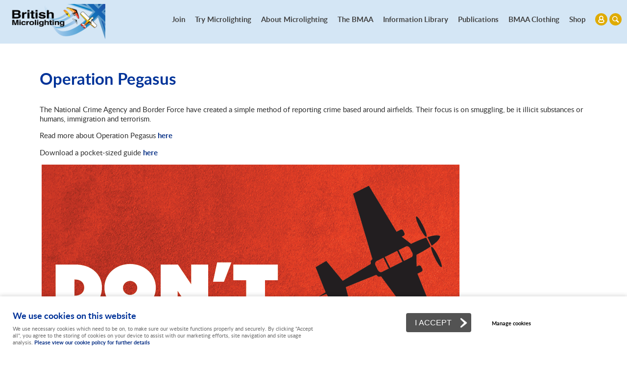

--- FILE ---
content_type: text/html; charset=UTF-8
request_url: https://www.bmaa.org/information-library/operation-pegasus
body_size: 7374
content:
<!doctype html>
<html lang="en">
<head>
<meta charset="utf-8">
<title><meta name=The British Microlight Aircraft Association, new page 19745</title> 
<meta name="Description" content="The British Microlight Aircraft Association, new page 19745">
<meta name="Keywords" content="British,Microlight,Aircraft,Association,BMAA, new page 19745">
<meta name="viewport" content="width=device-width, initial-scale=1, maximum-scale=1">
<link rel='stylesheet' href='https://daphnis.wbnusystem.net/~wbplus/websites/../scripts/responsivemenu/_css/responsive.css'  type='text/css' media='screen'><script defer src="https://daphnis.wbnusystem.net/~wbplus/websites/../scripts/responsivemenu/_scripts/modernizr.custom.js"></script>
<link href="https://www.bmaa.org/content.css" rel="stylesheet" type="text/css">
<link href="https://www.bmaa.org/stylesheet-bmaa.css" rel="stylesheet" type="text/css">




<link href="https://www.bmaa.org/2021.css" rel="stylesheet" type="text/css">



<!--116--><script src="https://daphnis.wbnusystem.net/~wbplus/websites/../scripts/jquery-1.11.1.min.js" type="text/javascript"></script>
			<style>
				@media only screen and (max-width: 999px){
					
					.header-inner > .menu-hold{
						float:left;
						width:100%;
						position:relative;
						top:auto;
						right:auto;
					}
					.menu-hold .navigation{
					margin-left: 0;
					}
					.menu-hold .navigation #nav-main{
						padding-left: 0;
					}
					.howerbox-level1,.howerbox-level2{
						display:none;
					}
					#nav-main li.active .howerbox-level1{
						display: block;
					}
					#nav-main .ol_class li.active  .howerbox-level2{
						display: block;
					}
				}
			</style>
		<script>
			var responsive_stylesheet_override_pixels = 1000;			
		</script>
		
        <script type="text/javascript" src="https://daphnis.wbnusystem.net/~wbplus/scripts/responsivemenu/_scripts/ResponsiveNavWB.js">
        </script>
        <script>
           	$(document).ready(function () {
			   
			    $(".hidefordesktop").hide();
			   
				$( ".howerbox" ).mouseenter(function() {
				  	$(".active-menu-label").removeClass("active-menu-label"); 
				  	$(this).prev("a").addClass("active-menu-label");
				});
				$( ".howerbox" ).mouseleave(function() {
				  	$(".active-menu-label").removeClass("active-menu-label"); 
				});                

				if("N" == "Y"){

					$(".navigation > ul > li > a").click(
						function(event) {
							var clickedMenu = $(this);
							$(".navigation > ul > li > a").not(this).each(function(){
								if($(this).parent().find("div.howerbox").length !== 0)
								{
									$(this).parent().removeClass("active");
									$(this).parent().children(".howerbox").hide();
								}
							});
							if(clickedMenu.parent().find("div.howerbox").length !== 0)
							{
								event.preventDefault();
								//$(".howerbox").hide();
								$(this).parent().toggleClass("active");
								clickedMenu.parent().children(".howerbox").toggle();
							}
						}
					);
				}
				// Old
				else
				{
					$("#nav-main li").mouseenter(
						function() {
							$(this).children(".howerbox").show();
						}
					);
	
					$("#nav-main li").mouseleave(
						function() {
						  	$(this).children(".howerbox").hide();
						}
					);
				}

				ww = document.body.clientWidth;
				if(ww < 1000)
				{
					setTimeout(function(){
						$(".toggleMenu").css("display", "block");
					}, 3600);
				}
				 
				if(window.innerWidth< 1000)
				{
					$(".menu_image").hide();	 
				}
				
				if("" == "nitron_uk" || "" == "nitronusa"){
					$(document).on("click",".touch-btn:visible",function(event){
						$(this).parents("li.active").find(".howerbox-level1").find(".touch-btn").remove();
						
						$(this).parents("li.active").find(".howerbox-level1").find(".howerbox-level2").remove();
					});	
				}				 
          });

        </script>
        <script>
        $(window).bind("resize orientationchange", function() {
				
                ww = document.body.clientWidth;
				
                if (ww >= 1000) {
					if("N" == "Y")
					{

					}
					else
					{
						$("#nav-main li").mouseenter(
							function() {
							 $(this).children(".howerbox").show();
							 //$(this).children(".howerbox").html("harshiv");
							}
					   	);
					   	$("#nav-main li").mouseleave(
							function() {
							 $(this).children(".howerbox").hide();
							 //$(this).children(".howerbox").html("harshiv");
							}
					   	);
					}
                    
                } else{
                    $(".howerbox-level2").removeAttr("style");
                    $(".howerbox-level1").removeAttr("style");
                }
            });
        </script>
        <script type="text/javascript">										
								$( document ).ready(function() {$(".skiptonextsnippet").on("click", function(event) {
										var nextSnippetRow = $(this).parents(".row").next(".row");
										if (nextSnippetRow) {
											event.preventDefault();
											var hash = nextSnippetRow;								 
											$("html, body").animate({
												scrollTop: $(nextSnippetRow).offset().top
											}, 800);
										} 
									});
									
									var responsive_stylesheet_override_pixels = 1000;
									
									var wwm = document.body.clientWidth;												
									if(wwm < responsive_stylesheet_override_pixels)
									{
										setTimeout(function(){
										$(".toggleMenu").css("display", "block");
										}, 100);
									}
											
									//window.innerWidth replaced by $(window).width() in below two places : JG
									
									
									if($(window).width() > responsive_stylesheet_override_pixels){
										$(".hidefordesktop").hide();
									}
									$(window).resize(function() {
										if($(window).width() > responsive_stylesheet_override_pixels){
											$(".hidefordesktop").hide();
										}
										else{
											$(".hidefordesktop").show();
										}
									})
								
								});
							</script></head>

<body>







<div class="menu-hold"><div class="menu-hold-inner">
<nav class="navigation"><ul id="nav-main" class="drop"><li><a href="https://www.bmaa.org/join" >Join</a></li><li><a href="https://www.bmaa.org/try-microlighting" >Try Microlighting</a><div class="howerbox howerbox-level1"><ol class="ol_class" ><li><a class="cl_orange" href="https://www.bmaa.org/try-microlighting/your-first-flight" >Your first flight</a></li></ol><ol class="ol_class" ><li><a class="cl_orange" href="https://www.bmaa.org/try-microlighting/schools-and-clubs" >Schools and Clubs</a></li></ol><ol class="ol_class" ><li><a class="cl_orange" href="https://www.bmaa.org/try-microlighting/schools-and-clubs-search" >Schools and Clubs search</a></li></ol><ol class="ol_class" ><li><a class="cl_orange" href="https://www.bmaa.org/try-microlighting/bmaa-national-youth-week" >BMAA National Youth Week</a></li></ol><ol class="ol_class" ><li><a class="cl_orange" href="https://www.bmaa.org/try-microlighting/flying-for-the-disabled" >Flying for the disabled</a></li></ol><ol class="ol_class" ><li><a class="cl_orange" href="https://www.bmaa.org/try-microlighting/find-out-more" >Find out more</a></li></ol></div></li><li><a href="https://www.bmaa.org/about-microlighting" >About Microlighting</a><div class="howerbox howerbox-level1"><ol class="ol_class" ><li><a class="cl_orange" href="https://www.bmaa.org/about-microlighting/exactly-what-is-a-microlight-" >Exactly what is a microlight?</a></li></ol><ol class="ol_class" ><li><a class="cl_orange" href="https://www.bmaa.org/about-microlighting/paratrikes" >PARATRIKES</a></li></ol><ol class="ol_class" ><li><a class="cl_orange" href="https://www.bmaa.org/about-microlighting/flexwing" >FLEXWING</a></li></ol><ol class="ol_class" ><li><a class="cl_orange" href="https://www.bmaa.org/about-microlighting/fixedwing" >FIXEDWING</a></li></ol><ol class="ol_class" ><li><a class="cl_orange" href="https://www.bmaa.org/about-microlighting/who-flies-microlights-" >Who flies microlights?</a></li></ol><ol class="ol_class" ><li><a class="cl_orange" href="https://www.bmaa.org/about-microlighting/how-do-i-become-a-microlight-pilot-" >How do I become a Microlight pilot?</a></li></ol></div></li><li><a href="https://www.bmaa.org/the-bmaa" >The BMAA</a><div class="howerbox howerbox-level1"><ol class="ol_class" ><li><a class="cl_orange" href="https://www.bmaa.org/the-bmaa/what-we-do" >What we do</a></li></ol><ol class="ol_class" ><li><a class="cl_orange" href="https://www.bmaa.org/the-bmaa/membership-join-or-renew" >Membership Join or Renew</a></li></ol><ol class="ol_class" ><li><a class="cl_orange" href="https://www.bmaa.org/the-bmaa/direct-debit-information" >Direct Debit Information</a></li></ol><ol class="ol_class" ><li><a class="cl_orange" href="https://www.bmaa.org/the-bmaa/situations-vacant" >Situations Vacant</a></li></ol><ol class="ol_class" ><li><a class="cl_orange" href="https://www.bmaa.org/the-bmaa/meet-the-team" >Meet the Team</a></li></ol><ol class="ol_class" ><li><a class="cl_orange" href="https://www.bmaa.org/the-bmaa/volunteers-and-roles" >Volunteers and roles</a></li></ol><ol class="ol_class" ><li><a class="cl_orange" href="https://www.bmaa.org/the-bmaa/governance" >Governance</a><div class="howerbox-level2"></div></li></ol><ol class="ol_class" ><li><a class="cl_orange" href="https://www.bmaa.org/the-bmaa/bmaa-council-membership-nomination-form" >BMAA Council Membership Nomination Form</a></li></ol><ol class="ol_class" ><li><a class="cl_orange" href="https://www.bmaa.org/the-bmaa/bmaa-member-s-information" >BMAA Member's Information</a><div class="howerbox-level2"></div></li></ol><ol class="ol_class" ><li><a class="cl_orange" href="https://www.bmaa.org/the-bmaa/our-partner-organisations" >Our partner organisations</a></li></ol><ol class="ol_class" ><li><a class="cl_orange" href="https://www.bmaa.org/the-bmaa/bmaa-history" >BMAA History</a></li></ol><ol class="ol_class" ><li><a class="cl_orange" href="https://www.bmaa.org/the-bmaa/bmaa-awards" >BMAA Awards</a><div class="howerbox-level2"><ol class="ol_class" ><li><a class="cl_orange" href="https://www.bmaa.org/the-bmaa/bmaa-awards/colibri-awards" >Colibri awards</a></li></ol></div></li></ol><ol class="ol_class" ><li><a class="cl_orange" href="https://www.bmaa.org/the-bmaa/royal-aero-club-awards-" >Royal Aero Club Awards </a></li></ol></div></li><li><a href="https://www.bmaa.org/information-library" >Information Library</a><div class="howerbox howerbox-level1"><ol class="ol_class" ><li><a class="cl_orange" href="https://www.bmaa.org/information-library/news" >News</a></li></ol><ol class="ol_class" ><li><a class="cl_orange" href="https://www.bmaa.org/information-library/find-an-inspector" >Find an Inspector</a></li></ol><ol class="ol_class" ><li><a class="cl_orange" href="https://www.bmaa.org/information-library/600kg" >600kg</a></li></ol><ol class="ol_class" ><li><a class="cl_orange" href="https://www.bmaa.org/information-library/operation-opal" >Operation Opal</a></li></ol><ol class="ol_class" ><li><a class="cl_orange" href="https://www.bmaa.org/information-library/operation-pegasus" >Operation Pegasus</a></li></ol><ol class="ol_class" ><li><a class="cl_orange" href="https://www.bmaa.org/information-library/inspectorate" >Inspectorate</a></li></ol><ol class="ol_class" ><li><a class="cl_orange" href="https://www.bmaa.org/information-library/pilot-licensing" >Pilot Licensing</a><div class="howerbox-level2"><ol class="ol_class" ><li><a class="cl_orange" href="https://www.bmaa.org/information-library/pilot-licensing/pilot-licensing---instructor-information" >Pilot Licensing - Instructor Information</a></li></ol><ol class="ol_class" ><li><a class="cl_orange" href="https://www.bmaa.org/information-library/pilot-licensing/pilot-licensing--examiner-information" >Pilot Licensing -Examiner Information</a></li></ol></div></li></ol><ol class="ol_class" ><li><a class="cl_orange" href="https://www.bmaa.org/information-library/aircraft-technical-information" >Aircraft Technical information</a><div class="howerbox-level2"><ol class="ol_class" ><li><a class="cl_orange" href="https://www.bmaa.org/information-library/aircraft-technical-information/renewing-your-permit-to-fly" >Renewing your Permit to Fly</a></li></ol></div></li></ol><ol class="ol_class" ><li><a class="cl_orange" href="https://www.bmaa.org/information-library/new-aircraft-2026" >New Aircraft 2026</a></li></ol><ol class="ol_class" ><li><a class="cl_orange" href="https://www.bmaa.org/information-library/flight-safety" >Flight Safety</a></li></ol><ol class="ol_class" ><li><a class="cl_orange" href="https://www.bmaa.org/information-library/new-horizons" >New Horizons</a></li></ol><ol class="ol_class" ><li><a class="cl_orange" href="https://www.bmaa.org/information-library/wings" >wings</a></li></ol><ol class="ol_class" ><li><a class="cl_orange" href="https://www.bmaa.org/information-library/events" >Events</a></li></ol><ol class="ol_class" ><li><a class="cl_orange" href="https://www.bmaa.org/information-library/microlight-open-series" >Microlight Open Series</a><div class="howerbox-level2"><ol class="ol_class" ><li><a class="cl_orange" href="https://www.bmaa.org/information-library/microlight-open-series/fai-records" >FAI Records</a></li></ol><ol class="ol_class" ><li><a class="cl_orange" href="https://www.bmaa.org/information-library/microlight-open-series/fai-sporting-licence" >FAI Sporting Licence</a></li></ol></div></li></ol><ol class="ol_class" ><li><a class="cl_orange" href="https://www.bmaa.org/information-library/flying-abroad" >Flying abroad</a></li></ol><ol class="ol_class" ><li><a class="cl_orange" href="https://www.bmaa.org/information-library/bmaa-personal-data-policy" >BMAA Personal Data Policy</a></li></ol><ol class="ol_class" ><li><a class="cl_orange" href="https://www.bmaa.org/information-library/contact-us" >Contact us</a></li></ol></div></li><li><a href="https://www.bmaa.org/publications" >Publications</a><div class="howerbox howerbox-level1"><ol class="ol_class" ><li><a class="cl_orange" href="https://www.bmaa.org/publications/microlight-flying-magazine" >Microlight Flying Magazine</a></li></ol><ol class="ol_class" ><li><a class="cl_orange" href="https://www.bmaa.org/publications/bmaa-emf-newsletter" >BMAA eMF Newsletter</a></li></ol><ol class="ol_class" ><li><a class="cl_orange" href="https://www.bmaa.org/publications/advertising-in-our-publications" >Advertising in our publications</a></li></ol><ol class="ol_class" ><li><a class="cl_orange" href="https://www.bmaa.org/publications/bmaa-newsletters" >BMAA Newsletters</a></li></ol><ol class="ol_class" ><li><a class="cl_orange" href="https://www.bmaa.org/publications/bmaa--literature-for-schools" >BMAA  Literature for Schools</a></li></ol><ol class="ol_class" ><li><a class="cl_orange" href="https://www.bmaa.org/publications/bmaa-logo-pack" >BMAA Logo Pack</a></li></ol><ol class="ol_class" ><li><a class="cl_orange" href="https://www.bmaa.org/publications/raec-newsletters" >RAeC Newsletters</a></li></ol></div></li><li><a href="https://www.bmaa.org/bmaa-clothing" >BMAA Clothing</a></li><li><a href="https://www.bmaa.org/catalogue" >Shop</a><div class="howerbox howerbox-level1"><ol class="ol_class"><li><a class="" href="https://www.bmaa.org/catalogue/inspector-and-instructor-seminar-2026-options" >Inspector and Instructor Seminar 2026 Options</a></li></ol><ol class="ol_class"><li><a class="" href="https://www.bmaa.org/catalogue/bmaa-awards-ceremony---dinner-dance" >BMAA Awards Ceremony - Dinner Dance</a></li></ol><ol class="ol_class"><li><a class="" href="https://www.bmaa.org/catalogue/mf-advertising" >MF Advertising</a></li></ol><ol class="ol_class"><li><a class="" href="https://www.bmaa.org/catalogue/continued-airworthiness---permit-fees" >Continued Airworthiness & Permit Fees</a></li></ol><ol class="ol_class"><li><a class="" href="https://www.bmaa.org/catalogue/modification-and-repair-fees" >Modification and Repair Fees</a></li></ol><ol class="ol_class"><li><a class="" href="https://www.bmaa.org/catalogue/commercial-applicants" >Commercial Applicants</a></li></ol><ol class="ol_class"><li><a class="" href="https://www.bmaa.org/catalogue/amateur-built-projects" >Amateur Built Projects</a></li></ol><ol class="ol_class"><li><a class="" href="https://www.bmaa.org/catalogue/training" >Training</a></li></ol><ol class="ol_class"><li><a class="" href="https://www.bmaa.org/catalogue/bmaa-merchandise" >BMAA Merchandise</a></li></ol><ol class="ol_class"><li><a class="" href="https://www.bmaa.org/catalogue/bmaa-publications" >BMAA Publications</a></li></ol><ol class="ol_class"><li><a class="" href="https://www.bmaa.org/catalogue/log-books" >Log Books</a></li></ol><ol class="ol_class"><li><a class="" href="https://www.bmaa.org/catalogue/pilot-licensing-fees" >Pilot Licensing Fees</a></li></ol><ol class="ol_class"><li><a class="" href="https://www.bmaa.org/catalogue/bmaa-instructor-and-examiner-fees" >BMAA Instructor and Examiner Fees</a></li></ol><ol class="ol_class"><li><a class="" href="https://www.bmaa.org/catalogue/inspector-fees" >Inspector Fees</a></li></ol><ol class="ol_class"><li><a class="" href="https://www.bmaa.org/catalogue/donations" >Donations</a></li></ol><ol class="ol_class"><li><a class="" href="https://www.bmaa.org/catalogue/aircraft-registration-c-o-address" >Aircraft Registration C/O Address</a></li></ol></div></li></ul></nav>



<div class="he-icon">


<a href="https://www.bmaa.org/login"><div class="login-icon"></div></a>






<a href="https://www.bmaa.org/search"><div class="search-icon"></div></a>

</div>


</div></div>












     <header class="header">
     	<div class="header-inner">
            <a href="https://www.bmaa.org/home">
            	<div id="logo"><img src="https://www.bmaa.org/images/_BMAA-logo3.png" alt="The British Microlight Aircraft Association" class="logo1" /><img src="https://www.bmaa.org/images/_BMAA-logo1.png" alt="The British Microlight Aircraft Association" class="logo2" style="display: none"/></div>
            </a>

           <div class="clear"></div>
        </div>
	</header>

<div class="under-header"></div>






     	
     <div class="main-content"><div class="main-content-inner"><div class="row clearfix"><div class="colour">
<div class="restrict-width">

<div class="column full">
<h1><div class="edit"><p>Operation Pegasus</p></div></h1>
<p></p><div class="edit"><p>The National Crime Agency and Border Force have created a simple method of reporting crime based around airfields. Their focus is on smuggling, be it illicit substances or humans, immigration and terrorism.</p>    <p>Read more about Operation Pegasus <a href="https://www.bmaa.org/files/Pegasus_poster.pdf" title="" target="_blank">here</a></p>    <p>Download a pocket-sized guide <a href="https://www.bmaa.org/files/Pegasus_Card-_wallet_size.pdf" title="" target="_blank">here</a></p>  <p>&nbsp;<img src="https://www.bmaa.org/images/-jguo0p.png"></p></div><p></p>
</div>
            
<div class="clear"></div>
</div>
</div></div></div></div>
     <div class="footer"><div class="row clearfix footer-wrap1"><div class="restrict-width">

<div class="column third F-one">
	<p class="F-title">New to Microlighting?</p>
	
	 <p><a href="https://www.bmaa.org/try-microlighting" title="">Try Microlighting</a></p>
	<p><a href="https://www.bmaa.org/try-microlighting/schools-and-clubs-search" title="">Where can I fly?</a></p>
	<p><a href="https://www.bmaa.org/information-library/contact-us" title="">Contact Us</a></p><p><a href="https://www.flickr.com/photos/203519584@N04/albums" title="" target="_blank">Photo Competitions</a>&nbsp;</p>

			<p class="F-title">Thinking of joining?</p>
	
	 <p><a href="https://www.bmaa.org/the-bmaa/membership-join-or-renew" title="">Why join the BMAA</a></p>
	<p><a href="https://www.bmaa.org/information-library/events" title="">BMAA Events</a></p>
	<p><a href="https://www.bmaa.org/files/Fees_January_2026_.pdf" title="" target="_blank">BMAA fees</a></p>	
		

	
</div>

<div class="column third F-one">

	<p class="F-title">Members</p>
	
	<p><a href="https://www.bmaa.org/login" title="">Members login</a></p>
	 <p><a href="https://www.bmaa.org/the-bmaa/membership-join-or-renew" title="">Renew your membership</a></p>
	<p><a href="https://www.bmaa.org/information-library/aircraft-technical-information/renewing-your-permit-to-fly/submit-or-pay-for-your-permit-to-fly-renewal" title="">Submit and pay for a&nbsp;Permit renewal</a></p>
		
	<p class="F-title">Where's my paperwork</p>	
		<p><a href="https://services.bmaa.org/civicrm/profile?gid=20&amp;reset=1&amp;force=1&amp;search=0&amp;crmSID=2_d" title="">Permit Renewals</a></p>
		<p><a href="https://services.bmaa.org/civicrm/pilot-licence-wimps" title="" target="_blank">Pilot Licences</a></p>
		<p><a href="https://services.bmaa.org/civicrm/profile?gid=28&amp;reset=1&amp;force=1&amp;search=0&amp;crmSID=3_d" title="">Technical Office Projects</a></p>
		<p><a href="https://services.bmaa.org/civicrm/profile?gid=36&amp;reset=1&amp;force=1&amp;search=0&amp;crmSID=3_d" title="">Weight Reports</a></p>

	
	
	
	</div>
	
	
	<div class="column third f-logo">
		
	
	<img alt="twitter" src="https://www.bmaa.org/images/_BMAA-logo1.png">	
		
		

	
	</div>
        

<div class="clear"></div>
</div></div>


<div class="row clearfix footer-wrap2"><div class="restrict-width">

<div class="column third">
	<div class="footer-sm">
		<a href="https://www.facebook.com/pages/British-Microlight-Aircraft-Association/205423432817081" target="_blank" title="facebook"><img alt="facebook" src="https://www.bmaa.org/images/_f-facebook.png"></a>
		
		<a href="https://twitter.com/BMAAUK" target="_blank" title="twitter"><img alt="twitter" src="https://www.bmaa.org/images/_f-twitter.png"></a>
		
		<a href="https://www.youtube.com/channel/UC6c8J0-dJlLMdszOiknQO_w" target="_blank" title="youtube"><img alt="youtube" src="https://www.bmaa.org/images/_f-youtube.png"></a>
		
		<a href="https://www.instagram.com/britishmicrolighting/" target="_blank" title="instagram"><img alt="instagram" src="https://www.bmaa.org/images/_f-instagram.png"></a>

	</div>
	
</div>

<div class="column third center f-logo"><br></div>

<div class="column third F-powered-wrap">
	<p class="F-powered"><a href="https://www.bmaa.org/sitemap">Sitemap</a> |  | © Copyright BMAA | British Microlight Aircraft Association<br>Powered by webboutiques.co.uk <a href="https://www.webboutiques.co.uk/">Web design Oxford</a></p>
</div>


<div class="clear"></div>
</div></div></div>
            		<script type="text/javascript">
<!--
jQuery("document").ready(function($){

	var nav = $('.menu-hold');


	$(window).scroll(function () {
		if ($(this).scrollTop() > 70) {
			nav.addClass("f-nav");
		} else {
			nav.removeClass("f-nav");
		}
	});

});
-->
</script>



<!–– VER2 ––>
									<div class="bottom-cookie-option-setting" style="display:none;">
										<div class="bottom-cookie-option-first-part">
											<h3>We use cookies on this website</h3>											
											<p class="bottom-policy-text">We use necessary cookies which need to be on, to make sure our website functions properly and securely. By clicking "Accept all", you agree to the storing of cookies on your device to assist with our marketing efforts, site navigation and site usage analysis. <a href="https://www.bmaa.org/cookie-policy">Please view our cookie policy for further details</a></p>
										</div>
										<div class="bottom-cookie-option-second-part">
											<button class="btn btn-primary bottom-cookie-accept-all-btn" onclick="acceptAllCookie()">I ACCEPT</button>
											<a href="javascript:void(0);" class="cookie-setting-link btn btn-primary" onclick="openCookiePopup()">Manage cookies</a>
										</div>				
									</div><a class="btn" cookie-data-popup-open="cookie-popup-1" href="javascript:void(0);" style="display: none"></a>
									<div class="cookie-popup" data-popup="cookie-popup-1"><div class="cookie-popup-inner"><a class="popup-close" cookie-data-popup-close="cookie-popup-1" href="javascript:void(0);">x</a><div class="cookie-content-wrap"><h5>Cookie Preferences</h5>
										<p>Cookies are used on web sites to store or retrieve information within your browser. Cookies may contain information about you, your preferences and/or your device. Without some cookies the site will fail to work correctly. Cookies are not used to directly identify you usually, but can personalise your web site visit. You can choose not to allow some types of cookies by opening the different sections below. Blocking some types of cookies may impair the web site operation or reduce the services we offer.</p>
										<p><button type="button" class="btn btn-primary" onclick="acceptAllCookie();">Allow All</button></p>
										<h5>Manage Consent Preferences</h5>
										<div class="cookie-item-wrap">
											<div class="cookie-accordion-but-pan-wrap">
												<button class="cookie-accordion">Strictly Necessary Cookies<span class="active-text">Always Active</span></button>
												<div class="cookie-accordion-panel">
													<p>These cookies are switched on and are needed for the website to work. For example they would be used to record your privacy preferences, or assist with optimising image display. You can set your browser to stop these cookies, but the site will not then work correctly. These cookies do not store any information that can identify you.</p>
												</div>
											</div>
											<div class="cookie-accordion-but-pan-wrap">
												<button class="cookie-accordion">Performance Cookies
													<div class="onoffswitch">
														<input type="checkbox" name="onoffswitchanalytics" class="onoffswitch-checkbox analyticschk" id="myonoffswitchanalutics"  data-cookie="googleanalytics">
														<label class="onoffswitch-label" for="myonoffswitchanalutics">
															<span class="onoffswitch-inner"></span>
															<span class="onoffswitch-switch"></span>
														</label>
													</div>
												</button>
												<div class="cookie-accordion-panel">
													<p>This website uses Google Analytics to count visits and analyse web traffic so we can monitor and improve the web site we present to you. We can work out which pages are liked most and least. The information these cookies collect is anonymous. Blocking these cookies will prevent us from monitoring your visit.</p>
												</div>
											</div>
											<div class="cookie-accordion-but-pan-wrap">
												<button class="cookie-accordion">Functional Cookies
													<div class="onoffswitch">
														<input type="checkbox" name="onoffswitchfunctional" class="onoffswitch-checkbox functionalchk" id="myonoffswitchfunctional"  data-cookie="functional">
														<label class="onoffswitch-label" for="myonoffswitchfunctional">
															<span class="onoffswitch-inner"></span>
															<span class="onoffswitch-switch"></span>
														</label>
													</div>															
												</button>
												<div class="cookie-accordion-panel">
													<p>These cookies are used to provide enhanced functionality and personalisation. These are usually set by third parties who provide services on this web site, but some may be set by us. Blocking these cookies may prevent these services from working properly.</p>
												</div>
											</div>
										</div>
									</div>
									<div class="cookie-popup-footer">
										<button type="button" class="btn btn-primary" onclick="closeCookiePopup();">Confirm my choices</button>
									</div></div></div><style>.onoffswitch-inner:before {
											content: "On";
										}
										.onoffswitch-inner:after {
											content: "Off";
										}</style><script type="text/javascript">
										
										var acc = document.getElementsByClassName("cookie-accordion");
										var i;
										
										for (i = 0; i < acc.length; i++) {
											acc[i].addEventListener("click", function() {											

												this.classList.toggle("cookie-accordion-active");

												var panel = this.nextElementSibling;

												if (panel.style.maxHeight) {
													panel.style.maxHeight = null;
												} else {
													panel.style.maxHeight = panel.scrollHeight + "px";
												}
											});
										}
										function openCookiePopup() {
											$("[cookie-data-popup-open]").click();

											
											$(".cookie-accordion").each(function(){
												if (!$(this).hasClass("cookie-accordion-active")) {
													$(this).trigger( "click" );
												}												
											});
										}

										function getCookie(cname) {
											var name = cname + "=";
											var decodedCookie = decodeURIComponent(document.cookie);
											var ca = decodedCookie.split(";");
											for(var i = 0; i <ca.length; i++) {
												var c = ca[i];
												while (c.charAt(0) == " ") {
													c = c.substring(1);
												}
												if (c.indexOf(name) == 0) {
													return c.substring(name.length, c.length);
												}
											}
											return "";
										}

										function closeCookiePopup() {
											$("[data-popup='cookie-popup-1']").fadeOut(350);
											var date = new Date();
											date.setTime(date.getTime()+(90*24*60*60*1000));
											var expires=date.toGMTString();
											 
											var exdate = new Date();
											exdate.setTime(exdate.getTime()+(30*1000));
											var existexpires=exdate.toGMTString();
											var cookie_val = "cookiepopoutopen=N,version=VER2,essential=Y";
											if($(".cookie-item-wrap").find("input.analyticschk").length !== 0) {
											  	if($(".analyticschk").prop("checked") == true){
												  	cookie_val += ",googleanalytics=Y";
											  	} else {
												  	cookie_val += ",googleanalytics=N";													
													removeGoogleCookieValue();
											  	}
											}
											
											if($(".cookie-item-wrap").find("input.functionalchk").length !== 0) {
											  	if($(".functionalchk").prop("checked") == true){
												  	cookie_val += ",functional=Y";

													// Set all - We are setting all cookie because functional check we are considering for all third party
													cookie_val += ",twitter=Y";
													cookie_val += ",facebook=Y";
													cookie_val += ",linkedin=Y";
													cookie_val += ",addthis=Y";
													cookie_val += ",tawk=Y";
													cookie_val += ",sumo=Y";
													cookie_val += ",clickdesk=Y";
													cookie_val += ",livechatinc=Y";
											  	} else {
												  	cookie_val += ",functional=N";

													cookie_val += ",twitter=N";
													cookie_val += ",facebook=N";
													cookie_val += ",linkedin=N";
													cookie_val += ",addthis=N";
													cookie_val += ",tawk=N";
													cookie_val += ",sumo=N";
													cookie_val += ",clickdesk=N";
													cookie_val += ",livechatinc=N";
											  	}
											}		
											document.cookie = "wbcookiecontrol" + "=" + cookie_val + ";" + "expires" + "=" + expires + ";path=/";											
											location.reload(true);
										}

										function removeGoogleCookieValue()
										{
											let cookie = {};
											var domainName = location.host.split('.').slice(1).join(".");
											document.cookie.split(";").forEach(function(el) {
											  	let [key,value] = el.split("=");
												var cookie_name = key.trim();
												if(cookie_name == "_gcl_au" || cookie_name == "_ga" || cookie_name == "_gali" || cookie_name == "_gat" || cookie_name == "_gid" || cookie_name == "__utma" || cookie_name == "__utmb" || cookie_name == "__utmc" || cookie_name == "__utmt" || cookie_name == "__utmv" || cookie_name == "__utmz")
												{
													document.cookie = cookie_name + "=;expires=Thu, 01 Jan 1970 00:00:00 GMT; path=/;domain=."+domainName+";";
												}
											})
										}									

										function acceptAllCookie() {

											var date = new Date();
											date.setTime(date.getTime()+(90*24*60*60*1000));
											var expires=date.toGMTString();
											 
											var exdate = new Date();
											exdate.setTime(exdate.getTime()+(30*1000));
											var existexpires=exdate.toGMTString();
											var cookie_val = "cookiepopoutopen=N,version=VER2,essential=Y";
											
											cookie_val += ",googleanalytics=Y";
											cookie_val += ",functional=Y";
											cookie_val += ",twitter=Y";
											cookie_val += ",facebook=Y";
											cookie_val += ",linkedin=Y";
											cookie_val += ",addthis=Y";
											cookie_val += ",tawk=Y";
											cookie_val += ",sumo=Y";
											cookie_val += ",clickdesk=Y";
											cookie_val += ",livechatinc=Y";
		
											document.cookie = "wbcookiecontrol" + "=" + cookie_val + ";" + "expires" + "=" + expires + ";path=/";											
											location.reload(true);											  
										}

										$(document).ready(function(){
											//----- OPEN
											$("[cookie-data-popup-open]").on("click", function(e)  {
												$("[data-popup='cookie-popup-1']").fadeIn(350);
												e.preventDefault();
											});

											$("[cookie-data-popup-close]").on("click", function(e)  {
												$("[data-popup='cookie-popup-1']").fadeOut(350);
											});

											var cookie_set = getCookie("wbcookiecontrol");
											if(cookie_set.indexOf("cookiepopoutopen=Y") != -1){
												$(".bottom-cookie-option-setting").css("display", "");
											}
											
										});
									</script></body>
</html>

--- FILE ---
content_type: text/css
request_url: https://www.bmaa.org/content.css
body_size: 6356
content:
@import url('https://daphnis.wbnusystem.net/~wbplus/websites/assets/icons/css/fontello.css'); 

@font-face {
    font-family: 'latoblack';
    src: url('fonts/lato-black-webfont.eot');
    src: url('fonts/lato-black-webfont.eot?#iefix') format('embedded-opentype'),
         url('fonts/lato-black-webfont.woff2') format('woff2'),
         url('fonts/lato-black-webfont.woff') format('woff'),
         url('fonts/lato-black-webfont.ttf') format('truetype'),
         url('fonts/lato-black-webfont.svg#latoblack') format('svg');
    font-weight: normal;
    font-style: normal;

}




@font-face {
    font-family: 'latobold';
    src: url('fonts/lato-bold-webfont.eot');
    src: url('fonts/lato-bold-webfont.eot?#iefix') format('embedded-opentype'),
         url('fonts/lato-bold-webfont.woff2') format('woff2'),
         url('fonts/lato-bold-webfont.woff') format('woff'),
         url('fonts/lato-bold-webfont.ttf') format('truetype'),
         url('fonts/lato-bold-webfont.svg#latobold') format('svg');
    font-weight: normal;
    font-style: normal;

}




@font-face {
    font-family: 'latoheavy';
    src: url('fonts/lato-heavy-webfont.eot');
    src: url('fonts/lato-heavy-webfont.eot?#iefix') format('embedded-opentype'),
         url('fonts/lato-heavy-webfont.woff2') format('woff2'),
         url('fonts/lato-heavy-webfont.woff') format('woff'),
         url('fonts/lato-heavy-webfont.ttf') format('truetype'),
         url('fonts/lato-heavy-webfont.svg#latoheavy') format('svg');
    font-weight: normal;
    font-style: normal;

}




@font-face {
    font-family: 'latolight';
    src: url('fonts/lato-light-webfont.eot');
    src: url('fonts/lato-light-webfont.eot?#iefix') format('embedded-opentype'),
         url('fonts/lato-light-webfont.woff2') format('woff2'),
         url('fonts/lato-light-webfont.woff') format('woff'),
         url('fonts/lato-light-webfont.ttf') format('truetype'),
         url('fonts/lato-light-webfont.svg#latolight') format('svg');
    font-weight: normal;
    font-style: normal;

}




@font-face {
    font-family: 'latomedium';
    src: url('fonts/lato-medium-webfont.eot');
    src: url('fonts/lato-medium-webfont.eot?#iefix') format('embedded-opentype'),
         url('fonts/lato-medium-webfont.woff2') format('woff2'),
         url('fonts/lato-medium-webfont.woff') format('woff'),
         url('fonts/lato-medium-webfont.ttf') format('truetype'),
         url('fonts/lato-medium-webfont.svg#latomedium') format('svg');
    font-weight: normal;
    font-style: normal;

}




@font-face {
    font-family: 'latoregular';
    src: url('fonts/lato-regular-webfont.eot');
    src: url('fonts/lato-regular-webfont.eot?#iefix') format('embedded-opentype'),
         url('fonts/lato-regular-webfont.woff2') format('woff2'),
         url('fonts/lato-regular-webfont.woff') format('woff'),
         url('fonts/lato-regular-webfont.ttf') format('truetype'),
         url('fonts/lato-regular-webfont.svg#latoregular') format('svg');
    font-weight: normal;
    font-style: normal;

}




@font-face {
    font-family: 'latosemibold';
    src: url('fonts/lato-semibold-webfont.eot');
    src: url('fonts/lato-semibold-webfont.eot?#iefix') format('embedded-opentype'),
         url('fonts/lato-semibold-webfont.woff2') format('woff2'),
         url('fonts/lato-semibold-webfont.woff') format('woff'),
         url('fonts/lato-semibold-webfont.ttf') format('truetype'),
         url('fonts/lato-semibold-webfont.svg#latosemibold') format('svg');
    font-weight: normal;
    font-style: normal;

}




@font-face {
    font-family: 'latothin';
    src: url('fonts/lato-thin-webfont.eot');
    src: url('fonts/lato-thin-webfont.eot?#iefix') format('embedded-opentype'),
         url('fonts/lato-thin-webfont.woff2') format('woff2'),
         url('fonts/lato-thin-webfont.woff') format('woff'),
         url('fonts/lato-thin-webfont.ttf') format('truetype'),
         url('fonts/lato-thin-webfont.svg#latothin') format('svg');
    font-weight: normal;
    font-style: normal;

}

       
        
/**********************************
    General
***********************************/
body {
    margin:0;
    font-family: "latoregular", sans-serif;
    font-size:95%; 
    line-height:1.3;
	color: #2d2d2d;
}
h1, h2, h3, h4, h5, h6 {
    font-family: "latobold", sans-serif;
    font-weight: normal;
    color: #003399;
    text-transform: none;
}        
h1 {font-size: 2.2em;}
h2 {font-size: 1.9em;}
h3 {font-size: 1.7em;}
h4 {font-size: 1.4em;}
h5 {font-size: 1em;}
h6 {font-size: 1em;}

.display h1 {
    font-weight: normal;
    font-size: 2.0em;
    line-height:1.4;
}
.display p {
    font-size: 1.5em;
    font-style: italic;
}
a {
	text-decoration: none;
	font-family: "latobold", sans-serif;
	color: #002B83;
	font-weight: normal;
	}
a:hover {
	color: #3177ce;
	}
	

	
	
hr {border:none;border-top: rgba(0, 0, 0, 0.18) 1px solid;margin-top: 0.75em;margin-bottom: 0.75em;}    
img {max-width:100%;}
figure {margin:0}


/* FIX: Preventing Chrome from wrapping text with span-style (when editing) */
/*.display h1 span {font-size: 2.8em;line-height:1.4;}
.display p span {font-size: 1.5em;line-height:1.7;}
h1 span {font-size: 2.37em;line-height:1.7;}
h2 span {font-size: 1.83em;line-height:1.7;}
h3 span {font-size: 1.39em;line-height:1.7;}
h4 span {font-size: 1.1em;line-height:1.7;}
h5 span {font-size: 0.98em;line-height:1.7;}
h6 span {font-size: 0.85em;line-height:1.7;}
p span {font-size: 14px; line-height: 1.7;}
li span {font-size: 14px; line-height: 1.7;}*/

        
/**********************************
    Grid
***********************************/
.row {
	/*margin-left: auto;
	margin-right: auto;
	max-width: 1012px;*/
}
.row.full-width {
	max-width: 100% !important;
}
.restrict-width {
	margin-left: auto;
	margin-right: auto;
	max-width: 1010px;
}
.restrict-width-1400 {
	margin-left: auto;
	margin-right: auto;
	max-width: 1400px;	
}
.restrict-width-1400 .column {
	padding-left: 0px !important;
	padding-right: 0px !important;
	
}
.container {
    margin: 0 auto;
    max-width: 1013px !important;
    width: 100%;
}
/*.colour {
	height: 50px;
}
.colour:after {
	clear: both;
}*/
.colour.no-pad {
 padding: 0.01em 0em;

}
.column.no-pad {
 padding: 0em 0.01em;
}
.column.no-pad figure {
 margin: 0em;
}
.column {
	padding-left: 0.75em;
	padding-right: 0.75em;
    -moz-box-sizing: border-box;
    -webkit-box-sizing: border-box;
    box-sizing: border-box;

}
@media (max-width: 1024px) {
.column.no-pad {
	padding-left: 0em !important;
	padding-right: 0em !important;	
}
}
	
@media (min-width: 720px) {
    .column {
        float: left;
        padding-left: 1.0rem; /* 1rem */
        padding-right: 1.0rem;
        -moz-box-sizing: border-box;
        -webkit-box-sizing: border-box;
        box-sizing: border-box;
    }
    .column.full { width: 100%; }
    .column.two-thirds { width: 66.7%; }
    .column.two-fourth { width: 75%; }
    .column.two-fifth { width: 80%; }
    .column.two-sixth { width: 83.3%; }
    .column.half { width: 50%; }
    .column.third { width: 33.3%; }
    .column.fourth { width: 25%; }
    .column.fifth { width: 20%; }
    .column.sixth { width: 16.6%; }
    .column.flow-opposite { float: right; }  
}
.clearfix:before, .clearfix:after {content: " ";display: table;}
.clearfix:after {clear: both;}
.clearfix {*zoom: 1;}

   
/**********************************
    Elements
***********************************/

.center {text-align:center}
.right {text-align:right}
.left {text-align:left}

img.circle {border-radius:500px;margin-top:0;}
img.bordered {border: #ccc 1px solid;}

.embed-responsive {position: relative;display:block;height:0;padding:0;overflow:hidden;} 
.embed-responsive.embed-responsive-16by9 {padding-bottom: 56.25%;}
.embed-responsive.embed-responsive-4by3 {padding-bottom: 56%;}
.embed-responsive iframe {position: absolute;top:0;bottom:0;left:0;width:100%;height:100%;border:0;}

.column > img, 
.column > figure, 
.column > .embed-responsive {
    margin-top: 1em;margin-bottom: 1em;
}

.list {position:relative;margin:1.5em 0;}
.list > i {position:absolute;left:-3px;top:-3px;font-size:2em;}
.list > h2, .list > h3 {margin: 0 0 0 50px}
.list > p {margin: 0 0 0 50px}

.quote {position:relative;margin:1.5em 0;}
.quote > i {position: absolute;top: -10px; left: -7px;font-size: 2em;color:rgba(51,51,51,0.44);}
.quote > small {margin-left:50px;opacity: 0.7;font-size: 1em;}
.quote > p {margin-left:50px;font-size: 1.5em;}

.btn {
    padding: 8px 22px;
    font-size: 1.2em;
    border-radius: 0px;
    border: 1px solid #e02a00;
    display: inline-block;
    margin-bottom: 0.5em;
    font-weight: normal;
    text-align: center;
    text-decoration: none;
    vertical-align: middle;
    cursor: pointer;
    background-image: none;
    -webkit-transition: all 0.3s ease-in-out;
    transition: all 0.3s ease-in-out;  
  
}

.btn.btn-primary {
	color: #2d2d2d;
	background-color: transparent;
	background-image: url(images/button.png);
	background-repeat: no-repeat;
	background-position: right center;
	background-size: auto 70%;
	padding-right: 60px;
}
.btn.btn-primary:hover {
	color: #ffffff;
	background-color: rgba(224,42,0,0.73);
	border-color: #208392;
	border: 1px solid rgba(224,42,0,0.73);
}
.btn.btn-default {color: #ffffff;background-color: #babcbb;}
.btn.btn-default:hover {color: #ffffff;background-color: #8c8e8d;border-color: #8c8e8d;}

.social a > i {text-decoration:none;color:#333;font-size:1.5em;margin:0 5px 0 0;-webkit-transition: all 0.1s ease-in-out;transition: all 0.1s ease-in-out;}
.social a:hover > i {color:#08c9b9;}


/**********************************
    Header Image with Caption
***********************************/
figure.hdr {
	position: relative;
	width: 100%;
	overflow:hidden;
    background-color: transparent;   
}
figure.hdr img {
	position: relative;
	display: block;
	width: 100%;
	opacity: 1.0;
	-webkit-transition: opacity 0.35s, -webkit-transform 0.35s;
	transition: opacity 0.35s, transform 0.35s;	
}

figure.hdr figcaption {
   	position: absolute;
	top: auto;
	bottom: 0;
	left: 0;
	width: 100%;
	height: 60%; 
	padding: 0 2.5em;
	color: #fff;
	font-size: 1.55em;
	text-align: center;
	box-sizing: border-box;
	z-index:1;
}
/* Text */
figure.hdr h2 {
	font-weight: 300;
	text-transform: uppercase;
}
figure.hdr h2 span {
	font-weight: 800;
}
figure.hdr p {
	letter-spacing: 1px;
	font-size: 68.5%;
	text-transform: uppercase;
}
figure.hdr h2, figure.hdr p {
	margin: 0;
	z-index:10000;
}
/* Cosmetic */
figure.hdr div {
	height: 100%; 
	z-index:0;
}
figure.hdr div::before,
figure.hdr div::after {
	position: absolute;
	content: '';
}
/* One */
figure.one div::before {
	top: 50px;
	right: 30px;
	bottom: 50px;
	left: 30px;
	border-top: 1px solid #fff;
	border-bottom: 1px solid #fff;
}
figure.one div::after {
	top: 30px;
	right: 50px;
	bottom: 30px;
	left: 50px;
	border-right: 1px solid #fff;
	border-left: 1px solid #fff;
}
/* Two */
figure.two div::before {
	top: 30px;
	right: 30px;
	bottom: 30px;
	left: 30px;
	border-top: 1px solid #fff;
	border-bottom: 1px solid #fff;
}
figure.two div::after {
	top: 30px;
	right: 30px;
	bottom: 30px;
	left: 30px;
	border-right: 1px solid #fff;
	border-left: 1px solid #fff;
}
/* Three */
figure.three figcaption {
	height: 70%; 
}
figure.three p {
	margin: 1em 0 0;
	padding: 2em;
	border: 1px solid #fff;	
} 
/* Four */
figure.four figcaption {
	height: 60%; 
	text-align: left;
}
figure.four p {
	position: absolute;
	right: 50px;
	bottom: 50px;
	left: 50px;
	padding: 2em;
	border: 7px solid #fff;
}
/* Five */
figure.five figcaption {
	height: 100%; 
	text-align: right;
}
figure.five h2 {
    position: absolute;
    left: 50px;
	right: 50px;
	top: 10%;
	border-bottom: 5px solid #fff;
}
figure.five p {
	position: absolute;
	right: 50px;
	bottom: 10%;
}
/* Six */
figure.six figcaption {
	height: 70%;
}
figure.six h2 {
    padding-bottom: 3%;
	border-bottom: 1px solid #fff;
}
figure.six p {
	padding-top: 6%;
}
/* Seven */
figure.seven figcaption {
	height: 90%;
	text-align:left;
}
figure.seven h2 {
	border-bottom: 3px solid #fff;
}
figure.seven p {
    padding-top: 1em;
}
/* Eight */
figure.eight figcaption {
	height: 100%; 
	text-align: right;
}
figure.eight h2 {
	position: absolute;
	left: 50%;
	right: 50px;
	bottom: 10%;
}
figure.eight p {
    position: absolute;
    left: 50px;
	right: 50%;
	top: 10%;
	padding-right:0.5em;
	border-right: 1px solid #fff;
}

/* MODIFICATIONS
===============================================*/


.column.two-thirds-maintain { width: 66.7%;	float: left; }
.column.two-fourth-maintain { width: 75%; float: left; }
.column.two-fifth-maintain { width: 80%; float: left; }
.column.two-sixth-maintain { width: 83.3%; float: left; }
.column.half-maintain { width: 50%;	float: left; }
.column.third-maintain { width: 33.3%; float: left; }
.column.fourth-maintain { width: 25%; float: left; }
.column.fifth-maintain { width: 20%; float: left; }
.column.sixth-maintain { width: 16.6%; float: left; }



.three-images img {
	width: 33.33%;
	}
.two-images img {
	width: 50%;
	}
.two-img-col img {
	width: 100%
	}
.three-img-col img {
	width: 100%
	}
.three-circles-half img {
	max-width: 30%;
	}
	
/* Page header one */
figure.header-one {
	margin-top: 0px !important;
	margin-bottom: 0px !important;
	}
figure.header-one figcaption {
	height: auto;
	text-align: left;
	bottom: 01.5em;
	background-color: rgba(0,51,153,0.85);
	width: 40%;
	margin-right: auto;
	padding: 1em 1.5em !important;
}
figure.header-one figcaption H1 {
	color: #ffffff;
	margin-top: 0em;
	margin-bottom: 0.0em;
	font-size: 1.30em;
}
figure.header-one figcaption P {
	color: #ffffff;
	margin-top: 0.0em;
	margin-bottom: 0.2em;
}

.header-fine figure.hdr figcaption {
	top: 21%;
}
.header-fine figure {
	margin-bottom: 0px;
}


/* Page header two */
figure.header-two {
	margin-top: 0px !important;
	}
figure.header-two figcaption {
	height: auto;
	text-align: center;
	bottom: 0em;
	padding-bottom: 0.5em;
	background-color: rgba(0,0,0,0.40);
}
figure.header-two figcaption H1 {
	color: #ffffff;
	margin-top: 0.2em;
	margin-bottom: 0.2em;
	font-size: 1.8em;
}
figure.header-two figcaption P {
	color: #ffffff;
	margin-top: 0.2em;
	margin-bottom: 0.2em;
}



@media (max-width: 719px) {
.clear-mobile {
	clear: both;	
}
.center-mobile {
	text-align: center;
	}
.two-img-col img {
	width: 50%
	}
.three-img-col img {
	width: 33.3%
	} 
.fourth-half {
	width: 50%;
	float: left; 
	}
.sixth-third {
	width: 30.3%;
	float: left;
	padding-left: 1.5%;
    padding-right: 1.5%; 
	}
.fourth-half-pad-L {
	width: 50%;
	float: left; 
	}
.fourth-half-pad-R {
	width: 50%; 
	float: left; 
	}
/* Page header one */
figure.header-one figcaption {
	padding: 0.5em 0.75em !important;
	width: 50%;
}
figure.header-one figcaption H1 {
	margin-top: 0.4em;
	margin-bottom: 0.4em;
	font-size: 0.9em;
}	
/* Page header two */
figure.header-two figcaption {
	padding-left: 1.0em;
	padding-right: 1.0em;
}
figure.header-two figcaption H1 {
	margin-top: 0em;
	margin-bottom: 0.4em;
	font-size: 1.2em;
}
figure.header-two figcaption P {
	margin-top: 0.4em;
	margin-bottom: 0.4em;
	font-size: 50%;
}
}
@media (max-width: 600px) {
figure.header-one figcaption {
	bottom: 0px;
}
.two-img-col img {
	width: 70%
	}
.three-img-col img {
	width: 70%
	}
.three-circles-half img {
	max-width: 25%;
	}
.fourth-half-pad-L {
	width: 47.5%;
	padding-left: 2.5%;
	}
.fourth-half-pad-R {
	width: 47.5%;
	padding-right: 2.5%;
	float: left; 
	}
}
@media (max-width: 500px) {
figure.header-one figcaption {
	padding: 0.4em 0.5em !important;
	font-size: 1em;
}
figure.header-one figcaption H1 {
	color: #ffffff;
	margin-top: 0.2em;
	margin-bottom: 0.2em;
	font-size: 0.9em;
}
/* Page header two */

figure.header-two figcaption {
	padding-left: 0.5em;
	padding-right: 0.5em;
	bottom: 0em;
	padding-bottom: 0.3em;
}
figure.header-two figcaption H1 {
	margin-top: 0.2em;
	margin-bottom: 0.2em;
	font-size: 0.8em;
}
figure.header-two figcaption P {
	margin-top: 0.2em;
	margin-bottom: 0.2em;
	font-size: 34%;
}	
}
@media (max-width: 400px) {
.two-img-col img {
	width: 100%
	}
.three-img-col img {
	width: 100%
	}
}

/* Footer components
===========================*/
.footer {

}
.footer-wrap1 {
	padding-top: 1em;
	padding-bottom: 2em;
	color: #ffffff;
	background-color: #747475;
	font-size: 0.89em;
	line-height: 1.2em;
}
.footer-wrap2 {
	padding-top: 1em;
	padding-bottom: 1em;
	color: #ffffff;
	background-color: #646464;
	font-size: 0.89em;
	line-height: 1.2em;
}
.footer-wrap1 a, .footer-wrap2 a {
	color: #ffffff !important;	
    font-family: "latoregular", sans-serif;
}
.F-title {
	margin: 0.5em 0em 1.0em 0em !important;
	border-bottom: solid 1px #adadad;
	font-size: 1.3em;
	padding-bottom: 0.5em;
}
.F-one P {
	margin: 0.4em 0em 0.4em 0em;
}
.f-logo img {
	max-width: 106px;
	margin: 0px;
}
.F-powered-wrap {
	text-align: right;
	padding-top: 0.5em;
}
.F-powered {
	font-size: 0.7em;
}
.F-button .btn-primary {
	color: #ffffff;
	background-color: #d68721;
	background-image: url(images/button.png);
	background-repeat: no-repeat;
	background-position: right center;
	background-size: auto 70%;
	padding-right: 40px;
	border: 1px solid #d68721;
	font-size: 1.5em;
	line-height: 1.2em;
	text-align: left;
}
.footer-sm img {
	padding-left: 4px;
	padding-right: 4px;
	max-width: 64px;
}
.F-menu {
	margin-top: 0px;
	margin-bottom: 5px;
	}
.F-menu a {
	}

@media (max-width: 719px) {
.F-powered-wrap {
	text-align: center;
	padding-top: 0.5em;
}
.footer {
	text-align: center;	
	}
.footer-sm {
	float: none;
	margin-top: 1em;
	margin-bottom: 1em;
	text-align: center;
	}
.F-title {
	margin: 0.5em 0em 1.0em 0em !important;
	border: none !Important;
	border-top: solid 1px rgba(255,255,255,0.24) !Important;
	font-size: 1.3em;
	padding: 1em 0em 0em 0em;
	text-transform: uppercase;
}
}

/* DIVIDERS
==============================*/
.divider-section {
	height: 27px;
	background-image: url(images/divider-green.png);
	background-repeat: no-repeat;
	background-position: center center;
}
.divider-section-green {
	background-image: url(images/divider-green.png);
}
.divider-section-blue {
	background-image: url(images/divider-blue.png);
}

/* Snippet Colours
======================================*/
.grey {
	background-color: #e7e7e7 !important;
	padding-top: 1.4em;
	padding-bottom: 1.4em;
}
.grey1 {
	background-color: #ededed;
	background-image: url(images/bg-grey1.jpg);
	background-repeat: no-repeat;
	background-size: cover;
	background-position: center bottom;
	padding-top: 1.4em;
	padding-bottom: 1.4em;
}
.grey2 {
	background-color: #ededed;
	background-image: url(images/bg-grey2.jpg);
	background-repeat: no-repeat;
	background-size: cover;
	background-position: center center;
	padding-top: 1.4em;
	padding-bottom: 1.4em;
}
.lightblue {
	background-color: #aacceb !important;
}

.book-flight .restrict-width {
	background-image: url(images/book-flight-bg.jpg);
	background-repeat: no-repeat;
	background-position: right bottom;
	background-size: 40% auto;
}
.book-flight H4 {
	color: #2D2D2D;
	font-size: 2.5em;
	margin-bottom: 0px;
}
.book-flight H5 {
	color: #2D2D2D;
	font-size: 1.24em;
	font-family: "latobold", sans-serif;
	text-transform: none;
	margin-top: 0px;
	margin-bottom: 0px;
}
.book-flight .btn.btn-primary {
	font-size: 1.5em;
}

.colour.blue {
    color: ffffff;
	background-color: transparent;
    background-image: -webkit-linear-gradient(0deg,rgba(103,169,216,0.85) 0%,rgba(55,141,202,0.86) 100%);
    background-image: -moz-linear-gradient(0deg,rgba(103,169,216,0.85) 0%,rgba(55,141,202,0.86) 100%);
    background-image: -o-linear-gradient(0deg,rgba(103,169,216,0.85) 0%,rgba(55,141,202,0.86) 100%);
    background-image: linear-gradient(90deg,rgba(103,169,216,0.85) 0.00%,rgba(55,141,202,0.86) 100%);
}
.blue P,.blue H1,.blue H2,.blue H3,.blue H4,.blue a,.blue UL {
	color: #FFFFFF !important;
}



/* Full Page Banner Anim
====================================*/
.column.h-banner {
	padding-left: 0px;
	padding-right: 0px;
}

/* Home 2021
======================================*/
.c2a img {
	width: 70px;
	padding: 10px 15px 10px 10px;

}
.c2a .column {
	border-right: 1px rgba(255,255,255,0.42) solid;
	background-color: #67a9d8;
	 -webkit-transition: all 0.5s ease-in-out;
    transition: all 0.5s ease-in-out;  
	cursor: pointer;
}
.c2a .column:nth-of-type(2) {
	background-color: #3C92D0;
}
.c2a .column:nth-of-type(3) {
	background-color: #2786CA;
}
.c2a .column:hover {
	transform:translateY(-10px)
}
.c2a figure * {
	vertical-align: top;
}
.c2a figcaption {
	display: inline-block;
	width: calc(100% - 110px);
	color: #ffffff;
}
.c2a h4 {
	color: #ffffff;
}
.c2a p {
	color: #ffffff;
	font-size: 1.15em;
}











/* Home
======================================*/
.btn.btn-primary.btn-brochure {
    background-image: url(images/btn-brochure.png);
    background-repeat: no-repeat;
    background-position: left center;
    background-size: auto 95%;
	padding: 25px 20px 25px 100px;
}



figure.header-one figcaption {
    height: auto;
    text-align: left;
    bottom: 0em;
    margin-right: auto;
    padding: 1em 2.5em 1em 25px !important;
    cursor: pointer;
    -webkit-transition: all 0.5s ease-in-out;
    transition: all 0.5s ease-in-out;
    margin: 0vh 0px;
    background-color: rgba(9,112,185,0.90);
    border-radius: 0px 10px 0px 0px;
	width: auto;
}
figure.header-one figcaption H1 {
    color: #ffffff;
    margin-top: 0em;
    margin-bottom: 0.0em;
    font-size: 1.10em;
}




.h-icons H3 {
    font-size: 1.2em;
}
.h-icons figure {
    -webkit-transition: all 0.5s ease-in-out;
    transition: all 0.5s ease-in-out;
	cursor: pointer;
}
.h-icons img {
    width: 80px;
}
.h-icons H3 {
	margin: 0.5em 0em;
}
.h-icons figure:hover {
	transform: scale(1.05)
}





.bg1 {
    background-image: url(images/bg1.jpg);
    background-repeat: no-repeat;
    background-position: left center;
    background-size: cover;
	padding-bottom: 10em !important;
}
.bg1 h3 {
	color: #ffffff;
}


.orange-buttons .btn-primary {
	-moz-box-sizing: border-box;
	-webkit-box-sizing: border-box;
	box-sizing: border-box;
	color: #ffffff;
	background-color: #e2840c;
	background-image: url(images/button.png);
	background-repeat: no-repeat;
	background-position: right center;
	background-size: auto 70%;
	padding-right: 60px;
	width: 100%;
	text-align: left;
	border-color: #e2840c;
	margin: 0px 0px 1px 0px;
}
.orange-buttons .btn-primary:hover {
	color: #ffffff;
	background-color: #3177ce;
	border-color: #3177ce;
}
.home-vid-buttons {
	padding-top: 0.7em;
	padding-bottom: 1.4em;
}
.home-vid-buttons H3 {
	margin-bottom: 0em !important;	
}
.home-event-meet H4 {
	margin-bottom: 0em !important;		
}
.home-anim {
	background-color: #989898;	
}
@media (min-width: 720px) {
.orange-buttons .btn-primary {
	padding-top: 1.7em;
	padding-bottom: 1.7em;
}	
}

/* SLIDER
============================*/
.wbSliderHeader, .wbSliderSecondary {


}
.wbSliderHeader {
	color: #FFFFFF !important;
	font-size: 2.5em !important;
	font-family: "latolight", sans-serif;
	background-color: rgba(0,51,153,0.75);
	position: absolute;
	bottom: 8%;
	left: 4%;
	right: 62%;
	text-transform: uppercase;
	padding: 0.5em !important;
}





/* PURCHASE HISTORY
==============================*/
.purchase-history-wrap span {
	padding-right: 10px;
	display: inline-block;
}


/* FE EVENTS
==============================*/
.fe-event-details-wrap {
	border-top: solid 1px #C5C5C5;
	border-bottom: solid 1px #C5C5C5;
}
.fe-event-details {
	background-image: url(images/icon-event-date.png);
	background-repeat: no-repeat;
	background-position: 1em center;
	background-size: auto 45px;
	padding: 0em 0 0em 80px;
}
.fe-event-details-time {
	background-image: url(images/icon-event-time.png);
}
.fe-event-details-loc {
	background-image: url(images/icon-event-location.png);
}

/* MICRO SITES
===================================*/
.news-users-bar-title {
	float: left;
	padding-left: 2em;
}
.news-users-bar-back {
	float: right;	
	padding: 2em 1em 0 0;
}
.news-users-bar-wrap {
	background-color: #003399;
	color: #FFFFFF;
	border-radius: 2px;
}
.news-users-bar-wrap P,.news-users-bar-wrap H1,.news-users-bar-wrap H2,.news-users-bar-wrap H3,.news-users-bar-wrap H4,.news-users-bar-wrap span {
	color: #FFFFFF;
}
.main-content button.save-content {
	background-color: #00CB04;
	color: #FFFFFF;
	border: none;
	padding: 1em 2em;
	cursor: pointer;
	margin-top: 120px;
}
.website-page-top-save-content {
	/*background-image: url(images/events-text1.png);
	background-repeat: no-repeat;
	background-position: right top;
	height: 190px;*/
}
.news-users-date-row span {
	margin-right: 10px;
}
.news-users-form span {
	display: inline-block;
}
.news-users-form label {
	width: 130px;
	display: inline-block;
}
span.clear {
	display: block;
}
.news-users-title {
	background-image: url(images/BMAA-logo.png);
	background-repeat: no-repeat;
	background-position: 1em center;
	background-size: auto 2em;
	padding-left: 30px;
	height: 2em;
}
.news-users-title span {
	display: inline-block;
	padding-left: 50px;
	line-height: 2em;
	font-size: 1.2em;
}
.news-users-back span {
	line-height: 2em;
}
.news-users-form label {
	vertical-align: top;
	padding-top: 9px;
}

/* events front end
===========*/
.news1-main-content H3 {
	text-transform: none;
	font-size: 1.3em	
}



.button-full-width .btn {
	width: 100%;
	    -moz-box-sizing: border-box;
    -webkit-box-sizing: border-box;
    box-sizing: border-box;
}


/* my account */

.myaccount-buttons .btn {
    display: block;
	text-align: left;
}


/*body {
                   font-family: Gotham, "Helvetica Neue", Helvetica, Arial, sans-serif;
                   	margin-top: 30px;
                   }
                   img {
                   	max-width: 100%;
                   	
                   }*/
	        
                  .pdf-member-wrap {
                  	max-width: 800px;
                  	margin: 0px auto;
                  	border: solid 2px #D8D8D8;
                  	border-radius: 20px;
                  	-webkit-box-shadow: 0px 5px 16px 0px rgba(0,0,0,0.32);
                  	-moz-box-shadow: 0px 5px 16px 0px rgba(0,0,0,0.32);
                  	box-shadow: 0px 5px 16px 0px rgba(0,0,0,0.32);
                  }
                  .pdf-member-wrap P {
                  	margin: 0.1em 0em;
                  }
                  .pdf-member-table-wrap {
                  	padding: 0px 4%;
                  }
	        	  .ui-dialog{
	        		  top:100px!important;
	        		  max-width:95%!important;
	        	  }
	        	  .black_overlay{
                            display: none;
                            position: absolute;
                            top: 0%;
                            left: 0%;
                            width: 100%;
                            height: 1500px;
                            background-color: black;
                            -moz-opacity: 0.8;
                            opacity:.80;
                            filter: alpha(opacity=80);
					  z-index: 1500 !important;
                    }

.ui-dialog.ui-corner-all.ui-widget.ui-widget-content.ui-front.pdf-pop-up-size {
	z-index: 1501 !important;
}




/* 2021 */





/*-------------------P-banner---------------------*/
.p-banner {
    height: calc(100vh - 90px);
    -moz-box-sizing: border-box;
    -webkit-box-sizing: border-box;
    box-sizing: border-box;
    /* padding-top: 40vh !important; */
    position: relative;

}
.p-banner-20 {
    height: calc(20vh - 0px);
}
.p-banner .column {
    position: absolute;
    z-index: 150;
    top: 0px;
    left: 0px;
    bottom: 0px;
    right: 45%;
    text-align: left;
    display: -ms-flexbox;
    display: -webkit-flex;
    display: flex;
    -ms-flex-align: center;
    -webkit-align-items: center;
    -webkit-box-align: center;
    align-items: center;
    /*justify-content: center;*/
    padding-left: 0em;
    padding-right: 0em;
	-webkit-transition: all 0.5s ease-in-out;
	transition: all 0.5s ease-in-out;
	width: auto;
}

.h-banner-inner {
	width: 80%;	
}

.p-banner H1 {
	font-size: 3em !important;
	font-family: "hurme_geometric_sans_2regular", sans-serif;
	text-transform: none;
	display: block;
	padding: 15px;
	margin: 0.1em 25px 0.1em 25px;
	text-align: left;
	line-height: 1.2em;
	
    background-color: rgba(255,255,255,0.00);
    /*text-shadow: 0px 0px 3px rgba(0,0,0,1.00);*/
	color: #FFFFFF !important;
}
.p-banner H1 span {
	font-size: 0.7em !important;
	font-family: "hurme_geometric_sans_2bold", sans-serif;
}
.p-banner p {
	font-family: "hurme_geometric_sans_2regular", sans-serif;
    text-transform: none;
    padding: 0px 25px 20px 40px;
    display: inline-block;
    color: #ffffff;
    font-size: 1.0em;
	text-align: left;
	margin-top: 0px;
}
.p-banner .h1-span2 {
	font-family: "hurme_geometric_sans_2regular", sans-serif;
	text-transform: none;
	padding: 0px 0px 20px 5px;
	display: inline-block;	
    color: #ffffff;
    font-size: 30px;
	line-height: 40px;
}
.p-banner H1 a {
    color: #FFFFFF;
    font-size: 16px;
    display: inline-block;
    margin-top: 10px;
    background-color: #e74260;
    text-shadow: none;
    padding: 15px 25px 15px 25px;
    border-radius: 0px;
    cursor: pointer;
    letter-spacing: 0.1em;
	font-family: "hurme_geometric_sans_2regular", sans-serif;
    text-transform: uppercase;
    background-repeat: no-repeat;
    background-position: right 12px center;
    background-image: url(images/bullet-detail.png);
    background-size: auto 18px;
}
.p-banner .btn.btn-primary {
    color: #FFFFFF;
	border-color: #ffffff;
}
.p-banner H1 a:last-of-type {
}
.p-banner H1 a:hover {
	background-color: #231f20;
	transform: scale(1.03)
}


/*------ 2025 -----------------------------
----------------------------------------------*/
.tech-links-wrap h3 {
	margin: 0.5em 1%;
	width: 47.5%;
	display: inline-block;
	font-size: 1.5em;
}
.tech-links-wrap h3 a {
    display: block;
    border: solid 0px #ccc;
    border-radius: 8px;
    padding: 25px 30px 25px 102px;
    -webkit-transition: all 0.5s ease-in-out;
    transition: all 0.5s ease-in-out;
	background-color: #E2EDF7;
    background-image: url(images/25-icon-MPD.png);
    background-repeat: no-repeat;
    background-position: left 10px center;
    background-size: 70px auto;
}
.tech-links-wrap h3 a:hover {
	transform: translateX(5px);
}
.tech-links-wrap h3 a.tech-2 {
    background-image: url(images/25-icon-rules.png);
}
.tech-links-wrap h3 a.tech-3 {
    background-image: url(images/25-icon-permit.png);
}
.tech-links-wrap h3 a.tech-4 {
    background-image: url(images/25-icon-find.png);
}
.tech-links-wrap h3 a.tech-5 {
    background-image: url(images/25-icon-mods.png);
}
.tech-links-wrap h3 a.tech-6 {
    background-image: url(images/25-icon-Home-build.png);
}
.tech-links-wrap h3 a.tech-7 {
    background-image: url(images/25-icon-repairs.png);
}
.tech-links-wrap h3 a.tech-8 {
    background-image: url(images/25-icon-report.png);
}
.tech-links-wrap h3 a.tech-9 {
    background-image: url(images/25-icon-archive.png);
}
.tech-links-wrap h3 a.tech-10 {
    background-image: url(images/25-icon-tils.png);
}
@media (max-width: 850px) {
	.tech-links-wrap h3 {
	margin: 0.5em 0%;
	width: 100%;
	font-size: 1.3em;
}
}


/*----------------------*/

.accordion {
    border-radius: 8px;
	background-color: #E2EDF7 !important;
	margin-bottom: 10px;
	
    cursor: pointer;
    padding: 14px 25px 14px 70px !important;
    width: 100%;
    border: none;
    text-align: left;
    outline: none;
    font-size: 20px !important;
    transition: 0.4s;
    border-bottom: solid 1px #CBCBCB;
	
	font-family: "latobold", sans-serif;
    font-weight: normal;
    color: #003399 !important;
	
    background-image: url(images/25-icon-report.png);
    background-repeat: no-repeat;
    background-position: left 20px center;
    background-size: 35px auto;
}

.accordion-panel {
    padding: 0px 25px !important;
	    border-radius: 8px;
	background-color: #E2EDF7 !important;
	margin-bottom: 10px;
}
.accordion-panel .colour{
    background-color: transparent;
}
.accordion-panel a, .forms-wrap a, .a-form-links a {
    display: inline-block;
    background-color: #E4712C;
    color: #ffffff;
    border-color: rgba(255, 255, 255, 0.0);
    background-image: url(images/button2.png);
    background-size: auto 15px;
    background-position: right 5px center;
    padding: 4px 40px 4px 18px;
    border-radius: 4px;
    background-repeat: no-repeat;
	min-width: 115px;
	margin-right: 15px;
	-webkit-transition: all 0.4s ease-in-out;
	transition: all 0.4s ease-in-out;
}
.accordion-panel a:hover, .forms-wrap a:hover, .a-form-links a:hover {
    transform: translateX(3px);
}
@media (max-width: 850px) {
		.accordion-panel a, .forms-wrap a, .a-form-links a {
		display: block;
		margin: 25px 0px 5px 0px;;
	}
}


--- FILE ---
content_type: text/css
request_url: https://www.bmaa.org/stylesheet-bmaa.css
body_size: 4776
content:
@import url("https://daphnis.wbnusystem.net/~wbplus/websites/assets/default.css");
/*-- GLOBAL 
=======================*/

body {
	margin: 0px;

	}

.main-content {
	margin-right: auto;
	margin-bottom: 0px;
	margin-left: auto;
	min-height: 600px;
	padding-bottom: 0px;
	padding-top: 0px;
	background-image: url(images/main-content.png);
	background-repeat: repeat-x;
	background-position: 0% top;
	}
@media only screen and (max-width: 719px) {
.main-content {
	padding-top: 0px;
	}
.main-content-inner {
	padding: 0px 0px;
}
}

/*-- FORM FIELDS
======================*/
form ul {
	list-style: none
	}
input[type=submit] {
	padding: 8px 22px;
	font-size: 1.0em;
	border-radius: 5px;
	display: inline-block;
	margin-bottom: 0;
	font-weight: normal;
	text-align: center;
	text-decoration: none;
	vertical-align: middle;
	cursor: pointer;
	background-image: none;
	border: 1px solid transparent;
	white-space: nowrap;
	-webkit-transition: all 0.3s ease-in-out;
	transition: all 0.3s ease-in-out;
	max-width: 100%;
	background-color: #3AA0AF;
	color: #FFFFFF;
	-webkit-appearance: none;
	}
input[type=submit]:hover {
	background-color: #208392;
	color: #FFFFFF;
	}
input:not([type=submit]):not([type=image]) {
	padding: 10px;
	margin-right: 10px;
	border: 1px solid rgba(0, 0, 0, 0.3);
	border-radius: 3px;
	width: 250px;
	margin-bottom: 10px;
	font-size: 1.0em;
    font-family: "latoregular", sans-serif;
	max-width: 100%;
}
select {
	padding: 10px;
	margin-right: 10px;
	border: 1px solid rgba(0, 0, 0, 0.3);
	border-radius: 3px;
	width: 272px;
	margin-bottom: 10px;
	font-size: 1.0em;
    font-family: "latoregular", sans-serif;
	max-width: 100%;
}
textarea {
	padding: 10px;
	margin-right: 10px;
	border: 1px solid rgba(0, 0, 0, 0.3);
	border-radius: 3px;
	width: 250px;
	margin-bottom: 10px;
	font-size: 1.0em;
    font-family: "latoregular", sans-serif;
	height: 150px;
	max-width: 100%;
}

.button-grey {
	background-color: #909090 !important;	
	}
	
/* CONTACT FORM
======================*/
.button-grey {
	background-color: #909090 !important;	
	}
.contact-form {
	margin-top: 20px;	
	}
.contact-form label {
	display: none;
	}
.form-alert {
	color: #FFFFFF;
	font-size: 1.3em;
	background-color: #F9B000;	
}



.show-label label {
	display: inline-block;
}


/* Login Section 
=============================*/
.loginpage-form {
	width: 210px;
	margin-left: auto;
	margin-right: auto;
	margin-top: 20px;
	clear: both;
	}

.loginpage-form ul {
	padding: 0;
	margin: 0;
	list-style:none;
	clear: both;
}
.loginpage-form li {

}
.loginpage-form label {
	display: none;
	}
.loginpage-form input[type=submit] {
	width: 212px;
	
}


/* Header components
=========================================================*/
.header {
	text-align: left;
	position: relative;
	padding-top: 33px;
	}
.header-inner {
	max-width: 990px;
	margin-left: auto;
	margin-right: auto;
	padding-left: 1em;
	padding-right: 1em;
	position: relative;
	}
#logo {
	margin: 0.5em 0 0.5em 1em;
	float: left;
	width: 17%;
	}
#logo img {
	width: 100%;
	max-width: 145px;
	}
	
.search-header-wrap {
	text-align: right;
	position: absolute;
	top: 45px;
	right: 0em;
}
.search-header {
	margin: 5px 0px 0px 0px;
	width: 190px;
	/*border-radius: 1px;*/
	z-index: 1001;
	/*position: absolute;*/
	right: 10px;
	top: 10px;
	background-color: rgba(255,255,255,0.80);
}
.search-header input[type=text] {
	border: none !important;
	width: 150px;
	margin: 0px;
	float: left;
	padding: 0px 5px;
	font-size: 1em;
	background-color:transparent !important;
}
.sitemap-wrap a {
	color: #003399 !important;	
}


@media screen and (max-width: 999px) {
#logo {
	margin: 0.5em 1.1em 0.5em auto;
	float: left;
	width: 30%;
	text-align: left;
	}
.search-header-wrap {
	text-align: right;
	position: absolute;
	bottom: 40px;
	right: 1.1em;
}
	.header {
	padding-top: 0px;
	}
}
@media screen and (max-width: 400px) {
#logo {
	margin: 0.5em 1.1em 0.5em auto;
	float: left;
	width: 30%;
	text-align: left;
	}
.search-header-wrap {
	text-align: right;
	position: absolute;
	bottom: 20px;
	right: 1.1em;
}
.search-header {
	float: right;
	margin: 5px 0px 0px 0px;
	width: 140px;
	/*border-radius: 1px;*/
}
.search-header input[type=text] {
	border: none !important;
	width: 100px;
	margin: 0px;
	float: left;
	padding: 0px 5px;
	font-size: 1em;
}
}


/* NEW MENU SYSTEM
================================*/
@media screen and (min-width: 1000px) {
.menu-hold {
	position: absolute;
	height: 30px;
	top: 0px;
	width: 100%;
}
.menu-hold-inner {

	margin-left: auto;
	margin-right: auto;
	position: relative;	
}
.toggleMenu {
	display: none !important;
}
ul#navres {
	text-align: right;	
}
.navresponsive {
	position: absolute;
	right: 0;
	/*right: 0px;
	bottom: 0px;*/
	text-align: right;
	background-color: transparent;
	color: #858585;
	top: auto;
}
.navrespsubmenu {
	width: 100%;
	left: 0px;
}
.navresponsive UL,.navresponsive LI {
	text-align: right;
	/*display: inline-block;*/
	color: #444444;
    font-family: "latobold", sans-serif;
}
nav ul li {
	margin-left: 8px;
}
nav ul li a {
	color: #ffffff;
	font-family: "latolight", sans-serif;
	font-size: 0.85em;
	padding: 10px 6px;
	background-color: #002B83;
	text-transform: uppercase;
	text-align: left;
}
nav ul li ul li {
	margin-left: 0px;
	border-top: 1px solid #DEDEDE;
	min-width: 150px !important;
	background-color: #ffffff;
}
nav ul li ul li a {
	color: #ffffff;
	font-family: "latolight", sans-serif;
	/*font-size: 0.90em;*/
	padding: 10px 13px;
	background-color: #2263b4;
	text-transform: none;
}
nav ul li a:hover {
	color: #ffffff;
	background-color: #003399;
}
.touch-btn {
	display: none;
}

}
@media screen and (max-width: 999px) {
.wbMobileMenuExtra {
	display: none !important;		
}
.header-inner {
	position: static !important;
	}
a.toggleMenu {
	background-color: #3177CE;	
}
#navres {
	margin: 0px !important;
}
#navres LI {
	background-color: #2263b4;
	color: #ffffff;
}
#navres LI:hover {
	background-color: #003399;
	color: #ffffff !important;
}
nav ul li a:hover {
	color: #ffffff !important;	
}
.touch-btn {
	display: none;
}
nav ul li ul li a {
	background-color: #ffffff;
}
}

/* SLIDER BG
============================*/
.wbSlider {
	background-color: transparent !important;
}

/* Internal Menu
=================================*/
.menu-int-wrap {
	background-color: transparent !important;
	color: #4d4d4f;
	border: none;
	font-size: 1.1em;
}
.menu-int-wrap a {
	color: #2d2d2d !important;

}


.menu-int-page-name a {
	font-family: "latolight", sans-serif;
}
.menu-int-UL LI {
	font-size: 1.2em;
	border-radius: 0px;
	border: 1px solid #e02a00;
	display: inline-block;
	font-weight: normal;
	text-align: left;
	text-decoration: none;
	vertical-align: middle;
	background-image: none;
	width: 48%;
	margin: 7px 0.5% 7px 0.5%;
	-moz-box-sizing: border-box;
	-webkit-box-sizing: border-box;
	box-sizing: border-box;
	padding: 0px;
}
.menu-int-UL LI a {
	padding: 15px 22px;
	font-size: 1.2em;
	border-radius: 0px;
	display: block;
	font-weight: normal;
	text-align: left;
	text-decoration: none;
	vertical-align: middle;
	cursor: pointer;
	background-image: none;
	-webkit-transition: all 0.3s ease-in-out;
	transition: all 0.3s ease-in-out;
	color: #2d2d2d;
	background-color: transparent;
	background-image: url(images/button.png);
	background-repeat: no-repeat;
	background-position: right center;
	background-size: auto 35px;
	padding-right: 60px;
	-moz-box-sizing: border-box;
	-webkit-box-sizing: border-box;
	box-sizing: border-box;
	font-family: "latolbold", sans-serif;
}
.menu-int-page-name {
	border: none;
	border-radius: 0px;
	margin-right: 0px;
	background-image: none;
	background-color: transparent;
	text-align: center;
	font-family: "latolight", sans-serif;
	font-weight: normal;
	color: #003399;
	text-transform: uppercase;
	font-size: 1.9em;
	width: 95%;
}
.menu-int-L2 {
	display: none !important;
}
.menu-no-header .menu-int-page-name {
	display: none;
}
	

@media only screen and (max-width: 719px) {
.menu-int-UL LI {
	width: 98%;
}
	
	
}
@media only screen and (max-width: 370px) {

	
	
}
/* ICON SLIDER
===============================*/
.slider_content_information {
	border: solid 1px #e3e3e3;
}
@media only screen and (max-width: 719px) {
.slider_content_information {
	border-left: none;
	border-right: none;
}
}

/* Icon Content Slider
========================================================*/
.slider_content_icons {
	padding: 1em 0em 2em 0em;
	text-align: center;
	margin-left: auto;
	margin-right: auto;
	}
.slider_content_icon {
	width: 24%;
	display: inline-block;
	text-align: center;
	border-bottom: solid 6px #c4c4c4;
	padding-bottom: 0.75em;
	margin: 0px 0.5% 0px 0.5%;
	}
.iconselected {
	border-bottom: solid 6px #f9b000;
}
.slider_content_icon div {
	text-align: center;
	width: 100% !important;
	font-size: 0.85em;
	color: #888888;
	text-transform: uppercase;
	margin-top: 5px;
	}
.iconselected div {
	color: #333333;
}
.slider_content_icon img {
	width: 50%;
	padding: 0px 15%;
	}

@media screen and (max-width: 800px) {
.slider_content_icon {
	}
.slider_content_icon div {
	}		
}
@media screen and (max-width: 600px) {
.slider_content_icon img {
	width: 70%;
	padding: 0px 15%;
}
.slider_content_icon div {
	font-size: 0.5em;
	}		
}
@media screen and (max-width: 400px) {
.slider_content_icon div {
	font-size: 0.5em;
	display: block;
	height: 1.2em;
	}		
}

/* HOME
===============================*/


.home-text H1 {
	font-size: 1.5em;
	color: #575756;
}
.home-text span {
}

.loginpage-form {
    width: 100%;
    margin-left: auto;
    margin-right: auto;
    margin-top: 20px;
}
.loginpage-form LI {
	width: 45%;
}
.loginpage-form input:not([type=submit]) {
	padding: 8px 2.5%;
	margin-right: 5%;
	border: 1px solid rgba(0, 0, 0, 0.3);
	border-radius: 3px;
	width: 90%;
	margin-bottom: 10px;
	font-size: 1.0em;
	background-color: #FFFFFF !important;
}
/*.loginpage-form input[type=submit] {
	background-color: #ffffff;
	border: 1px solid #FFFFFF;
	color: #626261;
	padding: 3px 2.5%;
	cursor: pointer;
	font-size: 1.0em;
    font-family: "latoregular", sans-serif;
	text-transform: uppercase;
	text-align: left;
	width: 70%;
	background-image: url(images/bullet.png);
	background-repeat: no-repeat;
	background-position: right center;
	background-size: auto 90%;
	margin-bottom: 15px;
}*/

/* NEWS TAG
===================*/
.news1-wrap-tag-all {
	margin-top: 1em;
}
.news1-wrap-tag-all .news1-article-images {
	width: 25% !important;
	padding-right: 3% !important;
}
.news1-wrap-tag-all H3 {
	font-family: "latobold", sans-serif;
	font-size: 1.4em !important;
	text-transform: none;
	color: #2D2D2D !important;
}
.news1-wrap-tag-all H3:hover {
	color: #3177ce;
}
.news1-wrap-tag-all .news1-article-text-wrap {
	max-width: none !important;
	width: 65% !important;
}
.news1-wrap-tag-all .news1-article-text-wrap {
    float: left;
    /* max-width: 60%; */
    font-size: 1em !important;
}
/* Prod Sum
======================================*/
.prod-sum-wrap {
	max-width: 980px;
	margin-left: auto;
	margin-right: auto;
}
.cat-filter-wrap {
	display: none;
	float: left;
	width: 27%;
	border: solid 1px #c8c8c8;
	margin-right: 3%;
	background-color: #FFFFFF;
	margin-top: -50px;
	border-radius: 10px;
	-moz-box-sizing: border-box;
	-webkit-box-sizing: border-box;
	box-sizing: border-box;
	padding: 0px 10px 10px 10px;
	-webkit-box-shadow: 0px 10px 21px -9px rgba(0,0,0,0.45);
	-moz-box-shadow: 0px 10px 21px -9px rgba(0,0,0,0.45);
	box-shadow: 0px 10px 21px -9px rgba(0,0,0,0.45);
	margin-bottom: 15px;
}
.cat-prod-wrap {
	float: left;
	width: 100%;	
}
.cat-title-wrap, .prod-detail-nav-wrap {
	background-color: #EAECEB;	
}
.cat-title-nav,.prod-detail-nav-constrain {
	max-width: 980px;
	margin-left: auto;
	margin-right: auto;
	padding: 25px 5px;
	text-align: right;
}
.cat-title-nav .nav {
	margin-left: 7px;	
	border: solid 1px #c5c7c6;
	padding: 2px 4px;
	cursor: pointer;
}
.cat-filter-title {
	color: #464F4E;
	font-size: 1.3em;
	border-bottom: solid 1px #c7c7c7;
	padding-bottom: 10px;
}
H3.mega-filter-title, H3.mega-filter-secondary-title {
	font-size: 1.1em !important;
	margin-left: 7px;
	margin-bottom: 5px;
	clear: both;
}
.cat-filter-option {
	clear: both;
}
.cat-filter-wrap input[type="checkbox"] {
	margin: 0px 3px 0px 4px;
	width: 15%;
	float: left;
}
.cat-filter-option label {
	width: 85%;
	float: left;
	line-height: 1em;
	margin-bottom: 8px;
}
.prod-sum-figure {
	border-bottom: solid 1px #bcbcbc;
	padding-bottom: 12px;
	width: 23%;
	margin: 2em 1% 1em 1%;
}
.prod-img-resizer {
	border: none !important;
	margin-bottom: 12px;
}
.product-sum1 H2 {
	margin: 5px 0px 0px 0px;
	font-size: 0.9em;
	line-height: 1em;
	height: 2.8em;
}
.product-sum-button {
	/*height: 40px;*/
}
.product-sum1 a H2 {
	font-family: "latoregular", sans-serif;
	color: #000000;
	font-weight: normal;
}
.product-sum1 P {
	font-size: 0.95em;
	line-height: 1em;
	color: #1F9EB1;

}
.prod-sum-addtocart {
	padding: 7px !important;
	margin: 0px !important;
}

.cat-sum-fig {
	float: left;
    margin: 1em 1.5% 1em 1.5%;
    width: 22%;
}
.cat-sum-fig img {
	-webkit-box-shadow: 0px 10px 15px 0px rgba(0,0,0,0.11);
	-moz-box-shadow: 0px 10px 15px 0px rgba(0,0,0,0.11);
	box-shadow: 0px 10px 15px 0px rgba(0,0,0,0.11);
	border-radius: 8px;
	margin-bottom: 10px;
}
.cat-sum-fig figcaption {
	text-align: center;
	margin-top: 1em;
}

@media (max-width: 800px) {

.prod-sum-figure {
	border-bottom: solid 1px #bcbcbc;
	padding-bottom: 12px;
	width: 31.3%;
	margin: 2em 1% 1em 1%;
}
}
@media (max-width: 650px) {
.prod-sum-figure {
	border-bottom: solid 1px #bcbcbc;
	padding-bottom: 12px;
	width: 48%;
	margin: 2em 1% 1em 1%;
}
}
@media (max-width: 420px) {

}
/* Prod Det
======================================*/
.prod-detail-wrap {
	max-width: 1010px;
	margin-left: auto;
	margin-right: auto;
	margin-top: 30px;
}
.prod-detail-top-wrap {
	max-width: 980px;
	margin-left: auto;
	margin-right: auto;
}
.prod-detail-image-wrap {
	width: 30% !important;
}
.prod-detail-info-wrap {
	width: 63% !important;
}

.prod-detail-figure {
	text-align: center;
}
.prod-detail-figure img {
	max-height: 250px;
}
.prodV3-productinfo-wrap {
	margin-top: 20px;	
}
.prod-detail-price {
	font-family: "latobold", sans-serif;
	color: #465051;
	font-size: 1.1em;
}
.prod-detail-nav-constrain a {
    font-family: "latoregular", sans-serif;
	color: #000000;
}
/* CPIF  */
.cpif-wrap {
	background-color: #EBEBEB;
	padding: 20px 1em 10px 1em;
	border-radius: 5px;	
	margin: 1em 0em;
}
.cpif-wrap label {
	display: block;
	margin-bottom: 5px;
}
.cpif-line span {
	display: inline-block;
	padding-right: 10px;
}
a.prod-but-choose {
    padding: 6px 7px;
    font-size: 1.0em;
    border-radius: 5px;
    display: inline-block;
    text-align: center;
    text-decoration: none;
    vertical-align: middle;
    -webkit-transition: all 0.3s ease-in-out;
    transition: all 0.3s ease-in-out;
    background-color: #3AA0AF;
    color: #FFFFFF;
    font-family: "latoregular", sans-serif;
}
a.prod-but-choose:hover {
    background-color: #208392;
}
.product-sum1 {
	height: 105px;
}

@media (max-width: 500px) {
.prod-detail-wrap {
	margin-top: 1em;
}
.prod-detail-image-wrap {
	width: 100% !important;
	margin-right: 0%;
	padding-right: 0%;
	border: none;
	border-bottom: 1px solid #cdcdcd;

}
.prod-detail-image-wrap img {
	max-height: 90px;
	margin-bottom: 1em;
}
.prod-detail-info-wrap {
	width: 100% !important;
	margin-top: 1em;
}
}
/* PRODUCT TABS V2
===============================*/
.pbstyle {
	border-top: 1px solid #cdcdcd;
	margin-top: 20px;
}
.page-pb-slider-open {
	cursor: pointer;
	background-color: transparent;
	border-radius: 0px;
	color: #3aa0af;
	padding: 15px 0px;
	margin-left: 0px;
	margin-right: 0px;
	margin-top: 0px;
	font-size: 1.1em;
	border-bottom: 1px solid #cdcdcd;
	background-image: url(images/tabs-arrow-down.png);
	background-repeat: no-repeat;
	background-position: right center;
	background-size: auto 60%;
}
.page-pb-slider-up {
	background-image: url(images/tabs-arrow-up.png);
}
.pb-group-name {
	font-family: "latobold", sans-serif;
}
.pb-group-name span {
	display: inline-block;
	font-family: "latoregular", sans-serif;
	margin-left: 10px;
}
.page-pb-slider {
    display: none;
    background-color: transparent;
    /* height: 200px; */
    padding: 25px 0% 5px 0%;
    width: 100%;
    position: relative;
    z-index: 1999;
    border-radius: 0px;
}
.page-pb-onbar {
	background: none !important;
	cursor: default !important;
}


/* CART
==================================*/
.cart-wrap {
	max-width: 980px;
	margin-left: auto;
	margin-right: auto;
	margin-top: 2em;
}
.checkout-payment-img {
	border-top: 1px solid #CCCCCC;
	padding-top: 30px;
}

/* EDUCATION
======================================*/
.prod-sum-figure.education-sum-figure  {
    float: left;
    margin: 1em 2% 1em 2%;
    width: 46%;
}
.education-sum-figure a H2 {
	font-family: "latobold", sans-serif !Important;
	color: #009eb8 !Important;
	font-weight: normal !Important;
	font-size: 1.2em;
	height: auto;
}
.education-sum-figure .product-sum1 P {
    font-size: 1em;
    line-height: 1.2em;
    color: #000000;
}
.prod-sum-figure.education-sum-figure {
	border-bottom: none;
	padding-bottom: 55px;
	position: relative;
}
.product-more a {
	display: block;
	border-top: solid 1px #bcbcbc;
	border-bottom: solid 1px #bcbcbc;
	padding: 10px 0px;
	margin-top: 10px;
	background-image: url(images/ed-arrow.png);
	background-repeat: no-repeat;
	background-position: right center;
	background-size: auto 80%;
	position: absolute;
	bottom: 0px;
	right: 0px;
	left: 0px;
}
@media (max-width: 700px) {
.prod-sum-figure.education-sum-figure  {
    float: left;
    margin: 1em 2% 1em 2%;
    width: 96%;
}
}

/* Bank Locator 
==========================*/
.bank-loc-top-search-wrap {
	background-color: #7AB132;	
	padding: 30px 20px;
}
.bank-loc-top-search-text {
	float: left;
	color: #FFFFFF;
	margin: 4px  20px  0px  0px;
	font-family: "latolight", sans-serif;
	font-size: 1.0em;
}
.bank-loc-top-search-text span {
	font-size: 1.7em;
	padding-right: 50px;
}
.bank-loc-top-search-wrap input[type=text] {
    float: left;
    margin: 0px !important;
    max-width: 35px;
	width: 100px !important;
}
.bank-loc-top-search-wrap input[type=image] {
    float: left;
    margin: 4px  0px  0px  20px;
    max-width: 35px;
}
.slider_content_information {
	border: none !important;
	border-top: solid 1px #e3e3e3 !important;
}
.slider_content_item {

}
.embed-responsive.embed-responsive-16by9x {
	padding-bottom: 60.00%;
}
.col-grey {
	background-color: #EBEBEB;
	padding-bottom: 70px;
	padding-top: 20px;
}
.bank-loc-banks-p {
	border-top: solid 1px #B9B9B9;
	padding-top: 1em;
}
.bank-loc-banks-search-wrap {
	background-color: #aacceb;	
}
.bank-loc-banks-search-field, .bank-loc-banks-search-chosen, .bank-loc-banks-search-type {
	-moz-box-sizing: border-box;
	 -webkit-box-sizing: border-box;
	box-sizing: border-box;
	float: left;
}


.bank-loc-banks-search-field {
	width: 45%;
	padding: 1.5em 1em;
	color: #FFFFFF;
	background-color: #5E8F1E;
	background-image: url(images/search-bar-arrow.png);
	background-repeat: no-repeat;
	background-position: right center;
	background-size: auto 100%;
	cursor: pointer;
}
.bank-loc-banks-search-field input[type=submit] {
	background-color: transparent;
	border: none;
	color: #4d4d4f;
	padding: 0px 0px 0px 0px;
	cursor: pointer;
	font-size: 0.9em;
	font-family: "latoregular", sans-serif;
	text-transform: none;
	max-width: 95%;
	white-space: normal;
	border-radius: 0px;
	text-align: left;
	margin-bottom: 0px;
	line-height: 1.2em;	
}
.bank-loc-banks-search-chosen {
	width: 35%;
	padding: 2em 1em;
	color: #FFFFFF;
}
.bank-loc-banks-search-type {
	width: 100%;
	padding: 1.0em 1em 1.0em 1em;
	background-color: #4d78bc;
	color: #FFFFFF;
	text-align: center;
	cursor: pointer;
}
.bank-loc-banks-search-type input[type=submit] {
	background-color: transparent;
	border: none;
	color: #ffffff;
	padding: 0px 0px 0px 0px;
	cursor: pointer;
	font-size: 1.0em;
	font-family: "latobold", sans-serif;
	text-transform: none;
	max-width: 95%;
	white-space: normal;
	border-radius: 0px;
	text-align: left;
	margin-bottom: 0px;
	line-height: 1.1em;
}
.slider_content_information .embed-responsive {
	margin-top: 0px;
}

.bank-loc-results-section {
	background-color: #F1F1F1;
	padding: 0px 10px 15px 10px;
	margin-bottom: 15px;
	border: solid 1px #BDBDBD
}
.bank-loc-results-section div {
	margin-bottom: 10px;
}
.bank-loc-results-section H4 {
	margin: 10px 0px;
}
.slider_content_icon div  {
	font-weight: normal !important;
}
.bank-locator-map-wrap #map {
	width: 100%;
	height: 380px;
	z-index: 0;
    position: relative;
    overflow: hidden;
    transform: translateZ(0px);
    background-color: rgb(229, 227, 223);
}
.bank-locator-map-wrap #listcontent {
	width: 100%;
	height: 380px;
	z-index: 0;
	overflow-y: auto;
    margin: 10px;
	-moz-box-sizing: border-box;
	-webkit-box-sizing: border-box;
	 box-sizing: border-box;
}
.bank-locator-col1 input[type=submit] {
	background-color: transparent;
	border: none;
	color: #003399;
	padding: 0px 0px 0px 0px;
	cursor: pointer;
	font-size: 1.0em;
	font-family: "latobold", sans-serif;
	text-transform: none;
	max-width: 95%;
	white-space: normal;
	border-radius: 0px;
	text-align: left;
	margin-bottom: 0px;
	line-height: 1.1em;
}
.bank-loc-alert {
	background-color: #E49C00;
	color: #FFFFFF;
	padding: 12px;
	margin-top: 15px;
}
.bank-locator-wrap-wrap .slider_content_information {
	background-color: #F3F3F3;
}
#vp_page_form2 {
	margin-top: 10px;
	margin-bottom: 17px;
}
#vp_submit {
	max-width: 40px;
	vertical-align: top;
}
#vp_postcode {
	margin-bottom: 0px;
	vertical-align: top;
}
.clusch-loc-top-search-text {
	font-family: "latolight", sans-serif;
	font-weight: normal;
	color: #003399;
	font-size: 1.0em;
}
.clusch-loc-top-search-text span {
	text-transform: uppercase;
	text-transform: none;
	font-size: 1.9em;
	display: block;
}
.clusch-loc-alert {
	font-family: "latobold", sans-serif;
	color: #DB1317;
}

@media screen and (max-width: 1000px)  { 
.bank-loc-top-search-text {
	margin: 10px  20px  0px  0px;
}
.bank-loc-top-search-text span {
	font-size: 1.2em;
	padding-right: 20px;
}
}
@media screen and (max-width: 840px)  { 
.bank-loc-banks-search-field, .bank-loc-banks-search-chosen, .bank-loc-banks-search-type {
	width: 100%;
	height: auto;
	padding: 10px 20px;
	text-align: left;
}
.bank-loc-top-search-text {
	margin: 0px  60px  0px  0px;
}
.bank-loc-top-search-text span {
	display: block;
}
}
@media screen and (max-width: 650px)  { 

.bank-loc-top-search-text {
	margin: 0px  0px  12px  0px;
	float: none;
}
.bank-loc-top-search-text span {
	font-size: 1.2em;
	padding-right: 0px;
	display: block;
}
.bank-locator-map-wrap #map {
	height: 250px;
}
#dropmenu ul {
	height: 290px !important;
}
}
@media screen and (max-width: 400px)  { 
.bank-loc-top-search-wrap {
	padding: 20px 10px;
}
.bank-loc-top-search-text {
	margin: 0px  0px  12px  0px;
	float: none;
}
.bank-loc-top-search-text span {
	font-size: 1.1em;
	padding-right: 0px;
	display: block;
}
.bank-loc-banks-search-wrap {
	font-size: 0.9em;
}
.embed-responsive.embed-responsive-16by9x {
	padding-bottom: 90.00%;
}
}

/* BLOG
=====================*/
.blog-left-posted-div {
	display: none;
}

.page-editor {
	min-height: 300px;	
}
/* You may Also like
===============================*/
.prodV3-ymal-wrap .slider-product-name, .prodV3-ymal-wrap .slider-product-price {
	color: #000000;
	font-family: "latomedium", sans-serif;
	font-size: 0.9em;
}
.prodV3-ymal-wrap .slider-product-price {
	color: #5B5B5B;
	font-family: "latomedium", sans-serif;
	
}
@media screen and (max-width: 700px)  { 
.prodV3-ymal-wrap .slider-product-name, .prodV3-ymal-wrap .slider-product-price {
	font-size: 0.5em;
}
}

.pdf-pop-up-size {
	max-width: 95% !important;
}


/* icon slider no image 
======================================*/
.slider-no-image .slider_content_icon {
    width: 19%;
    display: inline-block;
    text-align: center;
    border-bottom: solid 6px #c4c4c4;
    padding-bottom: 0.75em;
    margin: 0px 0.5% 0px 0.5%;
}

.slider-no-image .colour {
    background-color: #E9E9E9;
	padding: 1em 0em;
}
.slider-no-image .slider_content_icon {
    width: 19%;
    display: inline-block;
    text-align: center;
    border-bottom: solid 6px #c4c4c4;
    padding-bottom: 0.75em;
    margin: 0px 0.5% 0px 0.5%;
}
.slider-no-image .slider_content_icon.iconselected {
    border-bottom: solid 6px #003399;
}
.slider_content_icon div {
    font-weight: normal !important;
	color: #003399;
	height: 2.5em;
}
.slider-no-image  .slider_content_icon img {
    display: none;
}

@media screen and (max-width: 400px)  { 
.slider-no-image .slider_content_icon {
    width: 48%;
    display: inline-block;
    text-align: center;
    border-bottom: solid 6px #c4c4c4;
    padding-bottom: 0.2em;
    margin: 0px 0.5% 0px 0.5%;
}	
	.slider_content_icon div {
    font-size: 0.85em;
	height: auto;
}
}



/*-------------2021----------------*/
/* #DOWN
============================*/
@media screen and (min-width: 719px) {
.arrow-down {
    position: absolute;
    bottom: 30px;
    right: calc(50% - 17px);
    width: 35px;
    height: 35px;
    background-image: url(images/anim-arrow-down.gif);
    background-repeat: no-repeat;
    background-size: 100% 100%;
    display: block;
    z-index: 1002;
}

}

--- FILE ---
content_type: text/css
request_url: https://www.bmaa.org/2021.css
body_size: 2548
content:
.search-header-wrap {
	display: none;
}



.header {
    padding-top: 0px;
    position: absolute;
    top: 0px;
    right: 0px;
    left: 0px;
    background-image: -webkit-linear-gradient(270deg,rgba(0,0,0,0.50) 29.36%,rgba(0,0,0,0.00) 66.84%);
    background-image: -moz-linear-gradient(270deg,rgba(0,0,0,0.50) 29.36%,rgba(0,0,0,0.00) 66.84%);
    background-image: -o-linear-gradient(270deg,rgba(0,0,0,0.50) 29.36%,rgba(0,0,0,0.00) 66.84%);
    background-image: linear-gradient(180deg,rgba(0,0,0,0.50) 29.36%,rgba(0,0,0,0.00) 66.84%);
}
.header-inner {
    max-width: none;
    padding-left: 1em;
    padding-right: 1em;
}
#logo {
    margin: 0.5em 0 0.5em 0em;
    width: 300px;
}
#logo img {
    width: 100%;
	max-width: 100%;
}
.he-icon {
	width: 60px;
	height: 22px;
	position: absolute;
	right: 5px;
	top: 17px;
	z-index: 9999999;
}
.he-icon div {
    background-color: #DFAB00;
    width: 25px;
    height: 25px;
    display: inline-block;
    border-radius: 50%;
    background-image: url(images/search2.png);
    background-repeat: no-repeat;
    background-position: center center;
    background-size: 65% auto;
	margin-right: 5px;
}
.he-icon .login-icon {
    background-image: url(images/login.png);
    background-size: 60% auto;
	margin-right: 0px;
}
.he-icon .login-icon.logout-icon {
    background-image: url(images/logout.png);
}



@media screen and (max-width: 999px) {
.he-icon {
	right: 40px;
	top: 13px;
	width: 80px;
}
	.he-icon div {
		margin-right: 5px !important;
	}
}






.main-content {
    position: relative;
	background: none;
}
.colour {
    background-color: #ffffff;
    padding: 1em 0em;
}
.grey1 {
    background-color: rgba(237,237,237,0.85) !important;
    background-image: none;
}

/*-------------------text---------------------*/




.btn.btn-primary {
    background-color: #E4712C;
    color: #ffffff;
    border-color: rgba(255,255,255,0.0);
    background-image: url("images/button2.png");
    background-size: auto 20px;
	background-position: right 5px center;
	padding: 10px 40px 10px 18px;
	border-radius: 4px;
}
.restrict-width {
    max-width: 1150px;
}

/*-------------------Footer---------------------*/
.footer {
	position: relative;

}
.footer-wrap1 {
	background-color: rgba(9,112,185,0.90);	
	border: none;
}
.footer-wrap2 {
	background-color: rgba(9,112,185,0.90);	
}
.F-title {
	font-family: "latobold", sans-serif;
    margin: 0.5em 0em 1.0em 0em !important;
    border-bottom: solid 1px rgba(255,255,255,0.33);
    font-size: 1.4em;
    padding: 1.5em 0em 1em 0em;
}
.f-logo img {
    max-width: 100%;
    margin-top: 30px;
}
.footer-sm img {
    padding-left: 4px;
    padding-right: 4px;
    max-width: 50px;
}
/*-------------------Club search---------------------*/
#vp_postcode {
    width: 120px;
}
/*-------------------Colours---------------------*/
.colour {
	background-color: #ffffff;
}
.colour.trans {
	background-color: transparent;
}

/* home news
================================*/
.news1-article-images {
	display: none;
}
.news1-wrap-tag {
    background-image: url(images/_icon-cal.png);
    background-position: left 15px top 20px;
    background-size: auto 40px;
    padding: 20px 20px 20px 70px;
    background-repeat: no-repeat;
	background-color: #E2EAEF;
	margin-bottom: 15px;
}

.h-news-items .news1-wrap-tag {
    background-image: url(images/_icon-news.png);
}
.news1-wrap-tag-all .news1-article-text-wrap {
    width: 100% !important;
}
.news1-wrap-tag p {
	margin: 0em;
}
/* MULTI MENU SYSTEM
================================*/

/* 
remove header z-index index 100

*/


@media screen and (min-width: 1000px) {




 .howerbox-level1 {
    display: none;
        width: 1000px;
        height: auto;
        position: absolute;
        color: black;
        background-color: floralwhite;
		column-count: 4;
	 	-webkit-transition: all 0.3s ease-in-out;
	transition: all 0.3s ease-in-out;
    }

    .cl_orange
    {
    color: orange;
    }





UL#nav-main  {
	padding: 0px !important;
	margin: 0px !important;
}
#nav-main UL,#nav-main LI,#nav-main OL  {
	padding: 0px !important;
	margin: 0px !important;
	margin-bottom: 8px !important;
}

.navigation {
    z-index: 9999999;
    text-align: right;
	margin-top: 10px;
	position: absolute;
    right: 70px;
}
.howerbox {
	text-align: left !important;
}
.howerbox-level1 {
    position: absolute;
    top: 39px;
    left: 0px;
    right: 0px;
    z-index: 9999999;
    width: 100% !important;
    margin: 0em 0em;
    -moz-box-sizing: border-box;
    -webkit-box-sizing: border-box;
    box-sizing: border-box;
    padding: 20px;
    background-color: #d4e6f5;
	border-top: solid 3px #ffffff;

}
nav ul li {
    position: inherit !important;

}


.howerbox-level2 {
}
.howerbox-level1 li a {
	color: #445b6d !important;
	font-family: "latoblack", sans-serif !Important;
	text-transform: uppercase;
	font-size: 0.9em;
	padding: 8px 2px;
	margin: 0px 0px !important;
	text-align: left;
	border-bottom: solid 1px #969696 !important;
	width: 200px;
	-moz-box-sizing: border-box;
	-webkit-box-sizing: border-box;
	box-sizing: border-box;
	background-color: transparent;
}
li.navigation-mob-level2 a {
	color: #807b74;
	font-family: "latoboregular", sans-serif !Important;
	text-transform: none;
	font-size: 0.80em;
	padding: 2px 2px;
	margin: 0px 0px;
	text-align: left;
	border: none !important;
}
#nav-main .howerbox-level2 UL,#nav-main .howerbox-level2 LI,#nav-main .howerbox-level2 OL  {
	padding: 0px !important;
	margin: 0px !important;
	margin-top: 3px !important;
}
}



/*---------------------------------------------*/
@media screen and (min-width: 1000px) {
.navigation {
    z-index: 9999999;
    text-align: right;
    margin-top: 10px !important;
    position: absolute !important;
    right: 0px !important;
    width: 100%;
    padding-right: 70px;
	-moz-box-sizing: border-box;
	-webkit-box-sizing: border-box;
	box-sizing: border-box;
}
}


@media screen and (max-width: 999px) {
.navigation {
    z-index: 9999999;
    text-align: left;
    margin: 0px !important;
    position: absolute !important;
    right: 0px !important;
    width: 100%;
    padding: 0px !important;
	-moz-box-sizing: border-box;
	-webkit-box-sizing: border-box;
	box-sizing: border-box;
}
	#nav-main {
		padding: 0px;
	}
}





/* NEW MENU SYSTEM
================================*/
@media screen and (min-width: 1000px) {
.menu-hold {
	position: absolute;
	right: 0px;
	height: 50px;
	width: 100%;
	background-color: transparent;
	-webkit-box-shadow: 0px 10px 21px -6px rgba(0,0,0,0.0);
	-moz-box-shadow: 0px 10px 21px -6px rgba(0,0,0,0.0);
	box-shadow: 0px 10px 21px -6px rgba(0,0,0,0.0);
	z-index: auto;
	margin-top: 10px;
}
.menu-hold-inner {
    max-width: none;
    margin-left: 0px;
    margin-right: auto;
    position: relative;
}
.toggleMenu {
	display: none !important;
}
ul#navres {
	text-align: right;	
}
.navresponsive {
	position: absolute;
	right: 30px;
	top: 10px;
	text-align: right;
	background-color: transparent;
	color: #858585;
	top: auto;
}
.navrespsubmenu {
	width: 150px;
	left: 0px;
}
.navresponsive UL,.navresponsive LI {
	text-align: right;
	/*display: inline-block;*/
	color: #444444;
}
#nav-main UL li {

}
nav ul li a {
	color: #003399;
	font-family: "latobold", sans-serif;
	font-size: 1.0em;
	padding: 10px 6px;
	background-color: transparent;
	text-transform: none;
	text-align: left;
	margin-right: 8px !important;
	position: relative;
    z-index: 9999999;
}
nav ul li ul li a {
	color: #ffffff;
	font-family: "open_sansbold", sans-serif !Important;
	font-size: 1.00em;
	padding: 10px 10px;
	background-color: transparent;
	text-align: left;
}
nav ul li a:hover {

	background-color: transparent;
}
	nav ul li a.parent:hover {
		color: #0970B9 !important;
	background-color: #ffffff !important;
}
.touch-btn {
	display: none;
}

}

/*======================FIX=================================*/

.header {
	position: relative;
	background-image: none !important;
	background-color: #d4e6f5;
	z-index: auto;
}
#logo {
    position: relative;
	z-index: 9999999999;
	width: 200px !important;
	margin: 0.5em 0 0.2em 0em !important;
}
@media screen and (max-width: 380px) {
#logo {
	width: 150px !important;	
	}
}
@media screen and (max-width: 300px) {
#logo {
	width: 120px !important;	
	}
}

@media screen and (min-width: 1000px) {

nav ul li a {
    color: #414141;
}
nav ul li ul li a {
    color: #414141;
}
nav ul li a:hover {
    color: #1489D8;
}
nav ul li ul li a:hover {
    color: #1489D8;
}	
	
}





/*======================END FIX=================================*/






@media screen and (max-width: 999px) {
	.main-content-inner .toggleMenu:nth-of-type(1) {
		display: none !important;
	}
.navresponsive {
	width: 100%;
	background-color: transparent;
}
.menu-hold {
	position: absolute;
	right: 0px;
	top: 5px;
	left: 0px;
	z-index: 999999;
}
.header-inner {
	position: relative;
	z-index: 9999999;
	}
a.toggleMenu {
	background-color: transparent;
	color: #807B74 !important;
	font-size: 0em;
	height: 30px;
}
nav {
    margin: 0 0px 10px 10px;
}
#navres {
	margin: 0px !important;
}
#navres LI {
	background-color: transparent;
	width: 100%;
}
#navres LI:hover {
	background-color: transparent;
	/*color: #ffffff !important;*/
}
nav ul li {
    border-top: none;
}
nav ul li a {
	color: #7A7A7A !important;
	border-top: 1px solid #cccccc;
	padding: 15px 10px;
	background-color: #ffffff;
}
nav ul li a:hover {
	color: #308AD8 !important;
	background-color: #E8E8E8;
}
.touch-btn {
	display: none;
}
span.touch-btn {
	background: url(images/plus-minus-submenu.png) no-repeat 50% 2px #666;
    background-color: transparent !important;

}
.toggleMenu span.touch-btn:first-of-type {
    background: url(images/plus-minus.png) no-repeat 50% 2px #666;	
    border-radius: 0px  !important;
    background-color: transparent !important;
    width: 30px;
    height: 30px;

}
a.toggleMenu span.touch-btn {
    background-position: 0% 0px !important;
}
.mobiletoplevelopen {
	width: 100%;
}

/* OL FIX */

.howerbox ol.ol_class {
	padding-left: 0px;
}
.howerbox-level1 ol li a {
	padding-left: 30px !important;
}
.howerbox-level2 ol li a {
	padding-left: 60px !important;
}


}


/*HEADER FIX
============================*/
.header-two,.header-one {
	overflow: hidden
}



@media (max-width: 800px) {
.header-two img,.header-one img {
	width: 150% !important;
	max-width: none !important;
	margin-left: -25%;

}
}
@media (max-width: 450px) {
.header-two img,.header-one img {
	width: 300% !important;
	max-width: none !important;
	margin-left: -100%;
}
}



/*===========F-NAV==================*/

.menu-hold.f-nav {
    height: 50px;
    transform: translate(0px, 70px);
    transition: transform 1.0s;
    z-index: 9999;
    position: fixed;
    right: 0.0em;
    left: 0em;
    top: -70px;
    background-color: #d4e6f5;
    background-image: url(images/_BMAA-logo3.png);
    background-position: left 20px center;
    background-size: auto 40px;
    background-repeat: no-repeat;
	border-bottom: solid 1px #E0E0E0;
	margin-top: 0px;
}
.f-nav .navigation {
    margin-top: 0px !important;
    right: 0px !important;
    width: 100%;
}
.f-nav .f-nav-logo {
    display: block;
    height: 60px;
    width: 250px;
    position: absolute;
    top: 0px;
    left: 0px;
}

@media screen and (min-width: 1000px) {
.f-nav nav ul li a {
    padding: 17px 22px 21px 22px;
	font-size: 0.95em

}
.f-nav nav ul li a {
    color: #414141 !important;
}
.f-nav .he-icon {
	top: 13px;
}
}

@media screen and (max-width: 999px) {


.menu-hold.f-nav a.toggleMenu {
	top: 0px;
	margin: 0px 10px 0 0px !important;
}
.f-nav nav.navigation {
    top: 50px;
}
#nav-main {
    margin: 0px;
}
.f-nav .he-icon {
	right: 60px;
}
.f-nav #navres.active {
padding-top: 50px;
background-color: transparent;
	
}
}

--- FILE ---
content_type: text/css
request_url: https://daphnis.wbnusystem.net/~wbplus/websites/assets/icons/css/fontello.css
body_size: 364
content:
@font-face{font-family:'fontello';src:url('../font/fontello.eot?60560759');src:url('../font/fontello.eot?60560759#iefix') format('embedded-opentype'),
url('../font/fontello.woff?60560759') format('woff'),
url('../font/fontello.ttf?60560759') format('truetype'),
url('../font/fontello.svg?60560759#fontello') format('svg');font-weight:normal;font-style:normal;}
[class^="icon-"]:before, [class*=" icon-"]:before{font-family:"fontello";font-style:normal;font-weight:normal;speak:none;display:inline-block;text-decoration:inherit;width:1em;margin-right:.2em;text-align:center;font-variant:normal;text-transform:none;line-height:1em;margin-left:.2em;}
.icon-ok:before{content:'\e800';}
.icon-quote:before{content:'\e801';}
.icon-down-open:before{content:'\e802';}
.icon-twitter:before{content:'\e803';}
.icon-facebook:before{content:'\e804';}
.icon-googleplus:before{content:'\e805';}
.icon-github:before{content:'\e806';}
.icon-dribbble:before{content:'\e807';}
.icon-linkedin:before{content:'\e808';}
.icon-instagram:before{content:'\e809';}
.icon-mail:before{content:'\e80a';}
.icon-tumblr:before{content:'\e80b';}
.icon-pinterest:before{content:'\e80c';}
.icon-web:before{content:'\e80d';}
.icon-youtube:before{content:'\e80e';}
.icon-vimeo:before{content:'\e80f';}
.icon-download:before{content:'\e810';}
.icon-phone:before{content:'\e811';}
.icon-home:before{content:'\e812';}
.icon-location:before{content:'\e813';}
.icon-paper-plane:before{content:'\e814';}
.icon-share:before{content:'\e815';}
.icon-eye:before{content:'\e817';}
.icon-pencil:before{content:'\e818';}
.icon-attach:before{content:'\e819';}